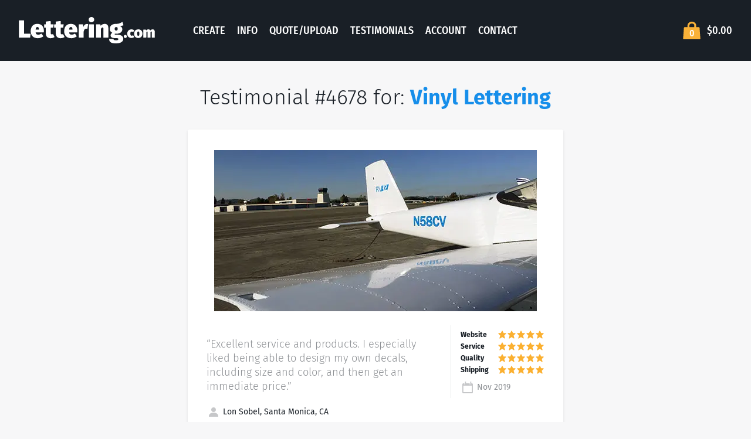

--- FILE ---
content_type: text/html; charset=UTF-8
request_url: https://lettering.com/testimonial-4678.htm
body_size: 13804
content:
<!DOCTYPE html>
<html lang="en">
<head>
	<meta charset="UTF-8">
	<meta name="viewport" content="width=device-width, initial-scale=1.0">
	<title>Vinyl Lettering Testimonial #4678 by Lon Sobel </title>
	
								<link rel="preload" nopush as="script" href="https://lettering.com/cdn-cgi/scripts/7d0fa10a/cloudflare-static/rocket-loader.min.js">
								<link rel="preload" nopush as="script" href="https://unpkg.com/default-passive-events@2.0.0/dist/index.umd.js">
								<link rel="apple-touch-icon" sizes="180x180" href="/assets/dist/img/favicons/apple-touch-icon.png">
	<link rel="icon" type="image/png" sizes="32x32" href="/assets/dist/img/favicons/favicon-32x32.png">
	<link rel="icon" type="image/png" sizes="16x16" href="/assets/dist/img/favicons/favicon-16x16.png">
	<link rel="manifest" href="/assets/dist/img/favicons/site.webmanifest">
	<link rel="mask-icon" href="/assets/dist/img/favicons/safari-pinned-tab.svg" color="#5bbad5">
	<link rel="shortcut icon" href="/assets/dist/img/favicons/favicon.ico">
	<link rel="preconnect" href="https://ajax.cloudflare.com">
	<link rel="preconnect" href="https://fonts.gstatic.com">
	<link rel="preconnect" href="https://embed.videodelivery.net">
	<link rel="preconnect" href="https://videodelivery.net">
	<link rel="preconnect" href="https://fonts.googleapis.com">
	<link rel="preconnect" href="https://cdn.jsdelivr.net">
	<link rel="preconnect" href="https://va.tawk.to">
	<link rel="preconnect" href="https://www.google-analytics.com">
	<link rel="preconnect" href="https://www.googleadservices.com">
	<link rel="preconnect" href="https://googleads.g.doubleclick.net">
	<link rel="preconnect" href="https://unpkg.com">
	<!-- <link rel="prefetch" href="/create/"> -->
		<link rel="canonical" href="https://lettering.com/testimonial-4678.htm" />	<meta name="application-name" content="Lettering.com"/>
	<meta name="msvalidate.01" content="DFEEF9F3302EC04C2EEDC2548976B0F5" />
	<meta name="p:domain_verify" content="d24989c5d7715e2cab5c4c4a4498a48a"/>
	<meta name="msapplication-TileColor" content="#da532c">
	<meta name="msapplication-config" content="/assets/dist/img/favicons/browserconfig.xml">
	<meta name="theme-color" content="#ffffff">
		<style>
	a,div,header,html,li,p,span,ul{margin:0;padding:0;border:0;font:inherit;vertical-align:baseline}.footer_sep{color:#e8e9e9}@font-face{font-family:'Fira Sans';font-display:fallback;font-style:italic;font-weight:300;src:local("Fira Sans Light Italic"),local("FiraSans-LightItalic"),url(https://fonts.gstatic.com/s/firasans/v8/va9f4kDNxMZdWfMOD5VvkrBiQyf4VFk.woff2) format("woff2");unicode-range:U+0000-00FF,U+0131,U+0152-0153,U+02BB-02BC,U+02C6,U+02DA,U+02DC,U+2000-206F,U+2074,U+20AC,U+2122,U+2191,U+2193,U+2212,U+2215,U+FEFF,U+FFFD}@font-face{font-family:'Fira Sans';font-display:fallback;font-style:italic;font-weight:400;src:local("Fira Sans Italic"),local("FiraSans-Italic"),url(https://fonts.gstatic.com/s/firasans/v8/va9C4kDNxMZdWfMOD5VvkrjJYTI.woff2) format("woff2");unicode-range:U+0000-00FF,U+0131,U+0152-0153,U+02BB-02BC,U+02C6,U+02DA,U+02DC,U+2000-206F,U+2074,U+20AC,U+2122,U+2191,U+2193,U+2212,U+2215,U+FEFF,U+FFFD}@font-face{font-family:'Fira Sans';font-display:fallback;font-style:italic;font-weight:700;src:local("Fira Sans Bold Italic"),local("FiraSans-BoldItalic"),url(https://fonts.gstatic.com/s/firasans/v8/va9f4kDNxMZdWfMOD5VvkrByRCf4VFk.woff2) format("woff2");unicode-range:U+0000-00FF,U+0131,U+0152-0153,U+02BB-02BC,U+02C6,U+02DA,U+02DC,U+2000-206F,U+2074,U+20AC,U+2122,U+2191,U+2193,U+2212,U+2215,U+FEFF,U+FFFD}@font-face{font-family:'Fira Sans';font-display:fallback;font-style:normal;font-weight:300;src:local("Fira Sans Light"),local("FiraSans-Light"),url(https://fonts.gstatic.com/s/firasans/v8/va9B4kDNxMZdWfMOD5VnPKreRhf6.woff2) format("woff2");unicode-range:U+0000-00FF,U+0131,U+0152-0153,U+02BB-02BC,U+02C6,U+02DA,U+02DC,U+2000-206F,U+2074,U+20AC,U+2122,U+2191,U+2193,U+2212,U+2215,U+FEFF,U+FFFD}@font-face{font-family:'Fira Sans';font-display:fallback;font-style:normal;font-weight:400;src:local("Fira Sans Regular"),local("FiraSans-Regular"),url(https://fonts.gstatic.com/s/firasans/v8/va9E4kDNxMZdWfMOD5Vvl4jL.woff2) format("woff2");unicode-range:U+0000-00FF,U+0131,U+0152-0153,U+02BB-02BC,U+02C6,U+02DA,U+02DC,U+2000-206F,U+2074,U+20AC,U+2122,U+2191,U+2193,U+2212,U+2215,U+FEFF,U+FFFD}@font-face{font-family:'Fira Sans';font-display:fallback;font-style:normal;font-weight:600;src:local("Fira Sans SemiBold"),local("FiraSans-SemiBold"),url(https://fonts.gstatic.com/s/firasans/v8/va9B4kDNxMZdWfMOD5VnSKzeRhf6.woff2) format("woff2");unicode-range:U+0000-00FF,U+0131,U+0152-0153,U+02BB-02BC,U+02C6,U+02DA,U+02DC,U+2000-206F,U+2074,U+20AC,U+2122,U+2191,U+2193,U+2212,U+2215,U+FEFF,U+FFFD}@font-face{font-family:'Fira Sans';font-display:fallback;font-style:normal;font-weight:700;src:local("Fira Sans Bold"),local("FiraSans-Bold"),url(https://fonts.gstatic.com/s/firasans/v8/va9B4kDNxMZdWfMOD5VnLK3eRhf6.woff2) format("woff2");unicode-range:U+0000-00FF,U+0131,U+0152-0153,U+02BB-02BC,U+02C6,U+02DA,U+02DC,U+2000-206F,U+2074,U+20AC,U+2122,U+2191,U+2193,U+2212,U+2215,U+FEFF,U+FFFD}@font-face{font-family:'Fira Sans Condensed';font-display:fallback;font-style:normal;font-weight:500;src:local("Fira Sans Condensed Medium"),local("FiraSansCondensed-Medium"),url(https://fonts.gstatic.com/s/firasanscondensed/v2/wEOsEADFm8hSaQTFG18FErVhsC9x-tarWQXOuMR0cg.woff2) format("woff2");unicode-range:U+0000-00FF,U+0131,U+0152-0153,U+02BB-02BC,U+02C6,U+02DA,U+02DC,U+2000-206F,U+2074,U+20AC,U+2122,U+2191,U+2193,U+2212,U+2215,U+FEFF,U+FFFD}a,body,div,h1,header,html,img,li,p,span,strong,ul{margin:0;padding:0;border:0;font:inherit;vertical-align:baseline}header{display:block}header,main{display:block}img{vertical-align:top;max-width:100%;height:auto}@media screen and (max-width:640px){.footer_sep{display:block}footer>div>p>span:nth-child(3){display:none}}a,div,footer,h2,header,html,li,p,span,ul{margin:0;padding:0;border:0;font:inherit;vertical-align:baseline}body,h1,img{padding:0;border:0;font:inherit}body,h1{vertical-align:baseline}img{margin:0}body{overflow-y:scroll;margin:0;font-size:16px;line-height:1.5;font-family:Fira Sans,sans-serif;color:#8c8f93}:focus{outline:0}.header_bag{flex-shrink:0;text-align:right}.header_bagCount{position:relative;display:inline-block;vertical-align:top;width:36px;padding-top:10px;margin-left:-36px;font-size:16px;line-height:26px;text-align:center}.header_bagTotal{display:none;vertical-align:top;margin-left:8px;font-size:18px}button{max-width:100%}.site{position:relative;display:flex;flex-direction:column;min-height:100vh;overflow-x:hidden;background-color:#f7f7f8}.wrap{position:relative;flex-grow:1}.text-h2{font-weight:300;font-size:28.8px;line-height:1.25}.text-h2{font-size:21.6px}button{font-family:sans-serif;font-size:100%;line-height:1.15;overflow:visible;-webkit-appearance:none;-moz-appearance:none;appearance:none;margin:0;padding:0}.footer{font-size:14px;line-height:32px;text-align:center}.font-bold{font-weight:700}.container{position:relative;width:calc(100% - 32px);max-width:1312px;margin-right:auto;margin-left:auto;padding-right:16px;padding-left:16px;box-sizing:content-box}.testimonial_content p{margin-top:20px;margin-bottom:20px;line-height:24px}.testimonial_content li{margin-top:4px}.testimonial_rating .stars{padding-top:2px;padding-bottom:2px}.testimonial_rating .stars::before{content:attr(data-label);display:block;flex-grow:1;font-weight:700;font-size:12px;color:#191f26}.testimonial .image-row img{margin:.2em}.testimonial_date{margin-top:8px;line-height:24px}@media (min-width:576px){.container{width:calc(100% - 64px);padding-right:32px;padding-left:32px}.testimonial_bottom{display:flex}.testimonial_rating{flex-shrink:0;align-self:flex-start;width:160px;padding:6px 0 6px 16px;margin-left:32px;border-left:1px solid #e8e9e9}.text-h2{font-size:28.8px}}@media (max-width:767px){.header:not(.-nav-open) .header_menu{opacity:0;visibility:hidden;-webkit-transform:scale(.9);transform:scale(.9)}.header_menu{position:absolute;top:76px;width:180px;padding:18px 12px;right:16px;background-color:#fff;box-shadow:0 2px 4px rgba(0,0,0,.1);color:#191f26;text-align:center;-webkit-transform-origin:center top;transform-origin:center top;z-index:100}.header_menu::before{content:'';position:absolute;right:82px;top:-16px;border:8px solid;border-color:transparent transparent #fff}.header_menu li+li{margin-top:12px}}@media (max-width:575px){.header_menu{width:148px}.header_menu::before{right:66px}.testimonial_rating{margin-top:16px;padding-top:16px;border-top:1px solid #e8e9e9}}@media (min-width:992px){.header{font-size:18px}.header .logo{width:232px}.header .header_bagTotal{display:inline-block}.header_bag{margin-left:auto}.text-h2{font-size:36px}}@media (min-width:1025px){.header_toggle{display:none}.header_menu{margin-left:5%}.header_menu li{display:inline-block}.header_menu li+li{margin-left:8px}.header .container{height:104px}}a,body,div,footer,h1,h2,header,html,img,li,p,span,strong,ul{margin:0;padding:0;border:0;font:inherit;vertical-align:baseline}footer,header{display:block}body{line-height:1}ul{list-style:none}html{line-height:1.15;-ms-text-size-adjust:100%;-webkit-text-size-adjust:100%}body{margin:0;font-size:16px;line-height:1.5;font-family:Fira Sans,sans-serif;color:#8c8f93}footer,header,main{display:block}h1{font-size:2em;margin:0}a{background-color:transparent;-webkit-text-decoration-skip:objects;color:#168eea;text-decoration:none}strong{font-weight:700}img{border-style:none}svg:not(:root){overflow:hidden}button{font-family:sans-serif;font-size:100%;line-height:1.15}button{overflow:visible}button{text-transform:none}html [type=button]{-webkit-appearance:button}[type=button]::-moz-focus-inner,button::-moz-focus-inner{border-style:none;padding:0}[type=button]:-moz-focusring,button:-moz-focusring{outline:ButtonText dotted 1px}::-webkit-file-upload-button{-webkit-appearance:button;font:inherit}*,:after,:before{box-sizing:border-box}img,svg{vertical-align:top;max-width:100%;height:auto}svg{fill:currentColor}button{-webkit-appearance:none;-moz-appearance:none;appearance:none;max-width:100%;margin:0;padding:0}footer.footer{color:#fff}.box{padding:24px;box-shadow:0 2px 4px rgba(25,31,38,.1);border-radius:3px;font-size:14px;background-color:#fff;color:#8c8f93;-webkit-column-break-inside:avoid;-moz-column-break-inside:avoid;break-inside:avoid;page-break-inside:avoid}.box>*+*{margin-top:1.5em}@media (min-width:768px){.box{padding:32px}}.btn-unstyled{border:0;background:0 0;font-weight:inherit;font-style:inherit;font-size:inherit;line-height:inherit;font-family:inherit;color:inherit}content{position:relative}.footer{background:#191f26;font-size:14px;line-height:32px;text-align:center}.footer .text-h5{color:#fff}.footer a,.footer a:visited{color:#c7c7c7}footer .footer-columns{display:grid;grid-template-columns:repeat(4,25% [col-start]);text-align:left}footer .footer-columns .footer-col{padding:0 .5em;margin:0 2em}@media screen and (max-width:1080px){footer .footer-columns{grid-template-columns:repeat(2,50% [col-start])}}@media screen and (max-width:640px){footer .footer-columns{grid-template-columns:repeat(1,100% [col-start])}footer .footer-columns .footer-col{padding:0;margin:1em}}.header{background-color:#191f26;font-weight:500;font-family:Fira Sans Condensed,sans-serif;text-transform:uppercase;color:#fff}.header .container{display:flex;align-items:center;height:60px}.header a{color:inherit}.header .logo{width:160px}.header_toggle{width:60px;padding:4px 8px;margin:4px 8px 0 auto}.header_menu a{display:block;padding-right:4px;padding-left:4px}.header_bag{flex-shrink:0;min-width:36px;text-align:right}.header_bagLink{display:inline-block;vertical-align:top;line-height:36px;font-size:0}.header_bagCount,.header_bagTotal{display:inline-block;vertical-align:top}.header_bagCount{position:relative;width:36px;padding-top:10px;line-height:26px;text-align:center;margin-left:-36px;font-size:16px}.header_bagTotal{margin-left:8px;font-size:18px}@media (max-width:575px){.header_menu{width:148px}.header_menu::before{right:66px}}@media (max-width:1024px){.header:not(.-nav-open) .header_menu{opacity:0;visibility:hidden;-webkit-transform:scale(.9);transform:scale(.9)}.header_menu{position:absolute;top:76px;width:180px;padding:18px 12px;right:16px;background-color:#fff;box-shadow:0 2px 4px rgba(0,0,0,.1);color:#191f26;text-align:center;-webkit-transform-origin:center top;transform-origin:center top;z-index:100}.header_menu::before{content:'';position:absolute;right:82px;top:-16px;border:8px solid;border-color:transparent transparent #fff}.header_menu li+li{margin-top:12px}.header_bagTotal{display:none}}@media (min-width:1025px){.header{font-size:18px}.header .container{height:104px}.header .logo{width:232px}.header_toggle{display:none}.header_menu{margin-left:5%}.header_menu li{display:inline-block}.header_menu li+li{margin-left:8px}.header_bag{margin-left:auto;min-width:90px}}.icon{position:relative;display:inline-block;vertical-align:top}.icon-16{width:16px;height:16px}.icon-24{width:24px;height:24px}@media screen\0{.ie-display-none{display:none!important}.ie-inline-block{display:inline-block!important}.ie-table{display:table!important}.ie-table-cell{display:table-cell!important}.ie-text-align-center{text-align:center!important}.ie-vertical-align-middle{vertical-align:middle!important}.ie-width-20-percent{width:20%!important}.ie-width-60-percent{width:60%!important}}.container{position:relative;width:calc(100% - (32px));max-width:1312px;margin-right:auto;margin-left:auto;padding-right:16px;padding-left:16px;box-sizing:content-box}@media (min-width:576px){.container{width:calc(100% - (64px));padding-right:32px;padding-left:32px}}.logo{display:block;height:0;padding-bottom:22.5%;background-position:center;background-size:contain;background-repeat:no-repeat;text-indent:-999em}.section{position:relative;padding-top:80px;padding-bottom:80px}.site{position:relative}.site{display:flex;flex-direction:column;min-height:100vh;overflow-x:hidden;background-color:#f7f7f8}.srt{clip:rect(1px,1px,1px,1px);height:1px;width:1px;overflow:hidden;position:absolute!important}@media \0screen\,screen\9{.srt{display:inline-block;position:relative!important}}.testimonial{max-width:640px;margin-right:auto;margin-left:auto}.stars{display:flex;line-height:16px}.wrap{position:relative;overflow:hidden;flex-grow:1}.color-primary{color:#fbb030!important}.color-midnight{color:#191f26!important}.color-gray-light{color:#c6c7c9!important}.display-flex{display:flex!important}.flex-column{flex-direction:column!important}.font-bold{font-weight:700!important}.pad-t-40{padding-top:40px!important}.push-t-10{margin-top:10px!important}.push-t-16{margin-top:16px!important}.push-t-24{margin-top:24px!important}.push-t-32{margin-top:32px!important}.push-t-40{margin-top:40px!important}.push-r-auto{margin-right:auto!important}.text-center{text-align:center!important}.text-h2{font-weight:300;font-size:21.6px;line-height:1.25}@media (min-width:576px){.text-h2{font-size:28.8px}}@media (min-width:992px){.display-lg-block{display:block!important}.text-h2{font-size:36px}}.text-h5{font-weight:500;font-size:16px;line-height:1.25;font-family:Fira Sans Condensed,sans-serif;text-transform:uppercase;letter-spacing:.1em}		</style>
	
									<meta name="description" content="Lon S. was pleased with our custom aircraft lettering. The ability to personalize the design and get an immediate quote was appreciated. ">
									<meta property="og:type" content="website" />
									<meta property="og:title" content="Vinyl Lettering Testimonial by Lon Sobel for Lettering.com" />
									<meta property="og:url" content="https://lettering.com/testimonial-4678.htm" />
									<meta property="og:description" content="“Excellent service and products. I especially liked being able to design my own decals, including size and color, and then get an immediate price.”" />
									<meta property="fb:app_id" content="504166713057966" />
									<meta property="og:image" content="https://lettering.com/tpics/90438.jpg" />
									<meta property="og:image:secure_url" content="https://lettering.com/tpics/90438.jpg" />
									<meta property="og:image:type" content="image/jpeg" />
									<meta property="og:image:width" content="550" />
									<meta property="og:image:height" content="275" />
									<meta property="og:image:alt" content="Custom Vinyl Airplane Lettering" />
									<script class="tpl" id="header-bag" type="text/x-template"><div class="header_bag">
	<a href="/checkout/" class="header_bagLink">
		<diyl-icon icon="bag" size="36" baseline="24" classes="header_bagIcon"></diyl-icon>
		<span class="header_bagCount">{{Quantity}}</span>
		<diyl-srt>items for</diyl-srt>
		<span class="header_bagTotal">{{Price | formatPrice}}</span>
	</a>
</div>
</script>

	<!-- Global site tag (gtag.js) - Google Ads: 1058945999 -->
	<script async src="https://www.googletagmanager.com/gtag/js?id=AW-1058945999" type="2cfa933674b058e48c7484b0-text/javascript"></script>
	<script type="2cfa933674b058e48c7484b0-text/javascript">
		window.dataLayer = window.dataLayer || [];
		function gtag(){dataLayer.push(arguments);}
		gtag('js', new Date());

		// Globals!
		gtag('set', {
			'currency': 'USD'
		});

				// Will automatically send a pageview event!
		gtag('config', 'UA-39799192-1');
		gtag('config', 'AW-1058945999');
		gtag('config', 'G-X424LNJWNQ');
		// Otherwise, use
		//   gtag('event', 'page_view', { 'send_to': 'GA_TRACKING_ID' });
			</script>
	<!-- // Global site tag (gtag.js) -->

	</head>
<body class="site">
		<div class="wrap">
				<header class="header">
			<div class="container ie-table">
				<div class="header_branding ie-table-cell ie-width-20-percent ie-vertical-align-middle">
					<a href="/vinyl-lettering/" class="logo" style="
						background-image: url('[data-uri]')
						">Lettering.com</a>
				</div>
				<button type="button" class="header_toggle btn-unstyled ie-display-none"><span>Menu</span></button>
				<ul class="header_menu push-r-auto ie-table-cell ie-text-align-center ie-width-60-percent ie-vertical-align-middle">
																						<li class="ie-inline-block "><a href="/create/">Create</a></li>
																	<li class="ie-inline-block "><a href="/info.htm">Info</a></li>
																	<li class="ie-inline-block "><a href="/quote.htm">Quote/Upload</a></li>
																	<li class="ie-inline-block "><a href="/testimonials.htm">Testimonials</a></li>
																	<li class="ie-inline-block "><a href="https://accounts.lettering.com/">Account</a></li>
																	<li class="ie-inline-block "><a href="/contact.htm">Contact</a></li>
									</ul>
				<div data-nosnippet class="ie-width-20-percent ie-table-cell ie-vertical-align-middle">
											<div class="header_bag" style="position:relative;top:9px;">
							<a href="/checkout/" class="header_bagLink">
								<span style="
									height: 36px;
									background: no-repeat center/84% url(&quot;[data-uri]&quot;);
									width: 36px;
									display: inline-block;
								">
								</span>
								<span class="header_bagCount">0</span>
								<span class="srt">items for</span>
								<span class="header_bagTotal">$0.00</span>
							</a>
						</div>
									</div>
			</div>
		</header>
		<main>
			<content>
				<div class="section pad-t-40">
	<div class="container">
		<h1 class="text-h2 text-center color-midnight">Testimonial #4678 for: <strong><a href="/vinyl-lettering/">Vinyl Lettering</a></strong>
		</h1>
		<div class="ttestimonial-list tmasonry push-t-32 flex-column display-flex display-lg-block">
			<div class="testimonial box" style="order: 1;">
	<div class="text-center">
		<div class="image-row"><picture><source media="(min-width:441px)" srcset="https://lettering.com/cdn-cgi/image/quality=75,format=auto,onerror=redirect/tpics/90438.jpg"><source media="(min-width:361px)" srcset="https://lettering.com/cdn-cgi/image/width=382,quality=15,format=auto,onerror=redirect/tpics/90438.jpg"><source media="(max-width:360px)" srcset="https://lettering.com/cdn-cgi/image/width=280,quality=10,format=auto,onerror=redirect/tpics/90438.jpg"><img src="https://lettering.com/cdn-cgi/image/quality=75,format=auto,onerror=redirect/tpics/90438.jpg" width="550" height="275" alt="Custom Vinyl Airplane Lettering" title="Custom Vinyl Airplane Lettering" /></picture></div>	</div>

	<div class="testimonial_bottom">
		<div class="testimonial_content">
			<p class="comments" style="font-size: 1.3em;font-weight: 300;">“Excellent service and products. I especially liked being able to design my own decals, including size and color, and then get an immediate price.”</p>
			<p class="color-midnight"><a class="color-midnight" href="/testimonial-4678.htm"><svg class='icon icon-24 color-gray-light' viewBox='0 0 24 24'><use xlink:href='#icon-24-user'></use></svg> Lon Sobel, Santa Monica, CA</a></p>
			<ul>
				<li><span class="color-midnight">Vinyl Lettering Use</span>: Tail numbers and logos on my airplane.</li>
							</ul>
		</div>

		<div class="testimonial_rating">
							<div class="stars" data-label="Website">
						<svg class='icon icon-16 color-primary' viewBox='0 0 24 24'><use xlink:href='#icon-24-star'></use></svg><svg class='icon icon-16 color-primary' viewBox='0 0 24 24'><use xlink:href='#icon-24-star'></use></svg><svg class='icon icon-16 color-primary' viewBox='0 0 24 24'><use xlink:href='#icon-24-star'></use></svg><svg class='icon icon-16 color-primary' viewBox='0 0 24 24'><use xlink:href='#icon-24-star'></use></svg><svg class='icon icon-16 color-primary' viewBox='0 0 24 24'><use xlink:href='#icon-24-star'></use></svg>					</div>
							<div class="stars" data-label="Service">
						<svg class='icon icon-16 color-primary' viewBox='0 0 24 24'><use xlink:href='#icon-24-star'></use></svg><svg class='icon icon-16 color-primary' viewBox='0 0 24 24'><use xlink:href='#icon-24-star'></use></svg><svg class='icon icon-16 color-primary' viewBox='0 0 24 24'><use xlink:href='#icon-24-star'></use></svg><svg class='icon icon-16 color-primary' viewBox='0 0 24 24'><use xlink:href='#icon-24-star'></use></svg><svg class='icon icon-16 color-primary' viewBox='0 0 24 24'><use xlink:href='#icon-24-star'></use></svg>					</div>
							<div class="stars" data-label="Quality">
						<svg class='icon icon-16 color-primary' viewBox='0 0 24 24'><use xlink:href='#icon-24-star'></use></svg><svg class='icon icon-16 color-primary' viewBox='0 0 24 24'><use xlink:href='#icon-24-star'></use></svg><svg class='icon icon-16 color-primary' viewBox='0 0 24 24'><use xlink:href='#icon-24-star'></use></svg><svg class='icon icon-16 color-primary' viewBox='0 0 24 24'><use xlink:href='#icon-24-star'></use></svg><svg class='icon icon-16 color-primary' viewBox='0 0 24 24'><use xlink:href='#icon-24-star'></use></svg>					</div>
							<div class="stars" data-label="Shipping">
						<svg class='icon icon-16 color-primary' viewBox='0 0 24 24'><use xlink:href='#icon-24-star'></use></svg><svg class='icon icon-16 color-primary' viewBox='0 0 24 24'><use xlink:href='#icon-24-star'></use></svg><svg class='icon icon-16 color-primary' viewBox='0 0 24 24'><use xlink:href='#icon-24-star'></use></svg><svg class='icon icon-16 color-primary' viewBox='0 0 24 24'><use xlink:href='#icon-24-star'></use></svg><svg class='icon icon-16 color-primary' viewBox='0 0 24 24'><use xlink:href='#icon-24-star'></use></svg>					</div>
			
			<p class="testimonial_date"><svg class='icon icon-24 color-gray-light' viewBox='0 0 24 24'><use xlink:href='#icon-24-calendar'></use></svg> Nov 2019</p>
		</div>
	</div>
</div>
		</div>
		<div class="addthis_inline_share_toolbox push-t-24 text-center"></div>
	</div>
</div>
			</content>
		</main>
	</div>
	<footer class="footer">
		<div class="container">
			<div class="footer-columns  push-t-40 ie-tabel">
				<div class="footer-col ie-table-cell">
					<h2 class="text-h5">
						<span class="font-bold">Order Vinyl Lettering</span>
					</h2>

					<div class="push-t-10">
                        <a href="/create/" class=""><span>Design Online</span></a><br>
                        <a href="/design/" class="display-none display-lg-inline"><span>Advanced Designer</span></a><br class="display-none display-lg-inline">
                        <a href="/ready-artwork.htm" class=""><span>Upload PDF File / Instant Quote</span></a><br>
						<a href="/vinyl-lettering-quote.htm" class=""><span>Request Quote</span></a><br>
						<a href="/high-volume.htm" class=""><span>Production Facility / Capabilities</span></a><br>
					</div>
				</div>
				<div class="footer-col ie-table-cell">
					<h2 class="text-h5 ">
						<span class="font-bold">Installation</span>
					</h2>

                    <div class=" push-t-10">
                        <a href="/info.htm">General Installation Instructions</a>
                        <br>
                        <a href="/installation-instructions-cut-apart.htm">Cut Apart Technique</a>
                        <br>
                        <a href="/installation-instructions-hinge.htm">Hinge in the Middle</a>
                        <br>
                        <a href="/installation-instructions-wet.htm">Wet Install Method</a>
                    </div>

				</div>
				<div class="footer-col ie-table-cell">
					<h2 class="text-h5 ">
						<span class="font-bold">Resources</span>
					</h2>

					<div class=" push-t-10">
						<a href="/install-guarantee.htm">100% Install Guarantee</a> / <a href="/vinyl-warranty.htm">Warranty</a>
						<br>
						<a href="/testimonials.htm">Testimonials</a>
						<br>
						<a href="/wholesale.htm">Wholesale Program</a>
						<br>
						<a href="/about-us.htm" class=""><span>About Us</span></a>
						<br>
						<a href="/faq.htm">Frequently Asked Questions</a>
					</div>
				</div>
				<div class="footer-col ie-table-cell">
					<h2 class="text-h5 ">
						<span class="font-bold">Contact</span>
					</h2>

					<div class=" push-t-10">
						<a href="/contact.htm">Contact Us</a>
						<br>
						<a href="tel:8005503883">Call 800-550-3883</a>
						<br>
					</div>

					<h2 class="push-t-16 text-h5 ">
						<span class="font-bold">Account</span>
					</h2>

					<div class=" push-t-10">
						<a href="https://accounts.lettering.com/login">Account Login</a>
						<br>
					</div>

				</div>

			</div>

			<p>
				Copyright &copy; 2026 Lettering.com Inc.
				<span class="footer_sep"></span>
				<a href="/privacy-policy.htm">Privacy Policy</a>
				<span class="footer_sep"></span>
				<a href="/terms-of-service.htm">Terms</a>
										<span class="visitor">
					Visitor ID:
					<span class="visitorid">
						5httmn-zg7jt0					</span>
				</span>
						</p>


		</div>
	</footer>
<noscript id="deferred-styles">
<link rel="stylesheet" type="text/css" href="/assets/dist/css/optimized.css?_=1767853930">
</noscript>
<script type="2cfa933674b058e48c7484b0-text/javascript">
	var loadDeferredStyles = function() {
		var addStylesNode = document.getElementById("deferred-styles");
		var replacement = document.createElement("div");
		replacement.innerHTML = addStylesNode.textContent;
		document.body.appendChild(replacement)
		addStylesNode.parentElement.removeChild(addStylesNode);

		for (var i = 0; i < replacement.children.length; i++) {
			var child = replacement.children[i];
		}
	};
	var raf = window.requestAnimationFrame || window.mozRequestAnimationFrame ||
	window.webkitRequestAnimationFrame || window.msRequestAnimationFrame;
	if (raf) raf(function() { window.setTimeout(loadDeferredStyles, 0); });
	else window.addEventListener('load', loadDeferredStyles);
</script>


	<!--Start of Tawk.to Script-->

	<script type="2cfa933674b058e48c7484b0-text/javascript" defer>
		var Tawk_API=Tawk_API||{}, Tawk_LoadStart=new Date();
		window.Tawk_API.onLoad = function(){
			window.Tawk_API.setAttributes({
				'visitorId'    : '5httmn-zg7jt0',
			}, function(error){});
		};

		(function(){
			var s1=document.createElement("script"),s0=document.getElementsByTagName("script")[0];
			s1.defer=true;
			if(window.location.href.includes('lettering.com')) {
				s1.src='https://embed.tawk.to/5c084962fd65052a5c93f42c/default'; // live widget
			} else {
				s1.src = 'https://embed.tawk.to/62a7b457b0d10b6f3e772bf1/1g5fhgtlr'; // dev widget
			}

			s1.charset='UTF-8';
			s1.setAttribute('crossorigin','*');
			s0.parentNode.insertBefore(s1,s0);
		})();

		let chatId = sessionStorage.getItem("chatId");

		window.Tawk_API.onOfflineSubmit = function(data){
			window.Tawk_API.setAttributes({
				'visitorId'    : '5httmn-zg7jt0',
			}, function(error){});

			let message = "";
			try {
				message = data.questions.filter(el => el.label === "Message")[0].answer
			} catch (e) {
			}

			let phone = "";
			try {
				phone = data.questions.filter(el => el.label === "Phone")[0].answer
			} catch (e) {
			}

			postChatEvent({
				"event": "chat:offline_submit",
				"chatId": "offline",
				"time": new Date().toUTCString(),
				"message" : {
					"text": message,
					"type" : "msg",
					"sender" : {
						"type" : "visitor"
					}
				},
				"visitor" : {
					"name" : data.name,
					"email": data.email,
					"phone": phone
				}
			})
		};

		window.Tawk_API.onVisitorNameChanged = function (visitorName) {
			postChatEvent({
				"event": "chat:visitor_name_changed",
				"chatId": chatId,
				"time": new Date().toUTCString(),
				"visitor" : {
					"name" : visitorName,
				}
			})
		};

		window.Tawk_API.onAgentJoinChat = function (data) {
			postChatEvent({
				"event": "chat:agent_join",
				"chatId": chatId,
				"time": new Date().toUTCString(),
				"agent" : data
			})
		};

		window.Tawk_API.onAgentLeaveChat = function (data) {
			postChatEvent({
				"event": "chat:agent_leave",
				"chatId": chatId,
				"time": new Date().toUTCString(),
				"agent" : data
			})
		};


		window.Tawk_API.onChatSatisfaction = function (data) {
			postChatEvent({
				"event": "chat:satisfaction",
				"chatId": chatId,
				"time": new Date().toUTCString(),
				"satisfaction" : data
			})
		};

		window.Tawk_API.onFileUpload = function (data) {
			postChatEvent({
				"event": "chat:file_upload",
				"chatId": chatId,
				"time": new Date().toUTCString(),
				"link" : data.split('/').pop()
			})
		};

		window.Tawk_API.onChatStarted = function (data) {
			chatId = data.chatId;
			sessionStorage.setItem("chatId", chatId);

			window.Tawk_API.setAttributes({
				'visitorId'    : '5httmn-zg7jt0',
			}, function(error){});
		};

		window.Tawk_API.onChatMessageVisitor = function (message) {
			if (chatId === null) {
				// When a new chat is started, Tawk fires the onChatMessageVisitor event before onChatStarted event
				setTimeout(() => {
					handleChatMessageEvent(message, "visitor");
				}, 1000)
			} else {
				handleChatMessageEvent(message, "visitor");
			}
		};

		window.Tawk_API.onChatMessageAgent = function (message) {
			handleChatMessageEvent(message, "agent");
		};


		function handleChatMessageEvent(message, sender) {
			postChatEvent({
				"event": "chat:message",
				"chatId": chatId,
				"time": new Date().toUTCString(),
				"message" : {
					"text" : message,
					"type" : "msg",
					"sender" : {
						"type" : sender
					}
				}
			})
		}

		function postChatEvent(eventData) {
			if(eventData.chatId !== null) {
				$.ajax('/tawk-chat-handler.htm', {
					data: JSON.stringify(eventData),
					contentType: 'application/json',
					type: 'POST'
				})
			}
		}
	</script>
    <!--End of Tawk.to Script-->

	<script type="2cfa933674b058e48c7484b0-text/javascript">
		let clickTime = 0;
		let navigation = false;

		// Event listener to detect document clicks and store the time
		document.addEventListener('click', function () {
			clickTime = Date.now();
		});
		window.onbeforeunload = function () {
			// Calculate the time elapsed since the last click
			const currentTime = Date.now();
			const timeElapsed = currentTime - clickTime;

			// Check if the time elapsed is less than 3 seconds
			if (timeElapsed < 300) {
				navigation = true;
			}
		}
		document.onvisibilitychange = function () {
			if(!navigation) {
				var beacon = navigator.sendBeacon("/api/sessiondata/", document.visibilityState);
			}

		};
	</script>

				<script defer src="https://code.jquery.com/jquery-2.2.4.min.js" integrity="sha256-BbhdlvQf/xTY9gja0Dq3HiwQF8LaCRTXxZKRutelT44=" crossorigin="anonymous" type="2cfa933674b058e48c7484b0-text/javascript"></script>
				<script defer src="[data-uri]" type="2cfa933674b058e48c7484b0-text/javascript"></script>
				<script defer src="[data-uri]" type="2cfa933674b058e48c7484b0-text/javascript"></script>
			

<script defer type="2cfa933674b058e48c7484b0-text/javascript" src="https://unpkg.com/default-passive-events@2.0.0/dist/index.umd.js"></script>

<script type="2cfa933674b058e48c7484b0-text/javascript">
	document.addEventListener('DOMContentLoaded', function() {
		document.querySelectorAll('a').forEach(function(anchor) {
			if (!anchor.hasAttribute('tabindex')) {
				anchor.setAttribute('tabindex', '0');
			}
		});

		document.querySelectorAll('button').forEach(function(button) {
			if (!button.hasAttribute('tabindex')) {
				button.setAttribute('tabindex', '0');
			}
		});
	});
</script>
<script src="/cdn-cgi/scripts/7d0fa10a/cloudflare-static/rocket-loader.min.js" data-cf-settings="2cfa933674b058e48c7484b0-|49" defer></script></body>
</html>



--- FILE ---
content_type: text/css
request_url: https://lettering.com/assets/dist/css/optimized.css?_=1767853930
body_size: 17548
content:
@charset "UTF-8";a,abbr,acronym,address,applet,article,aside,audio,b,big,blockquote,body,canvas,caption,center,cite,code,dd,del,details,dfn,div,dl,dt,em,embed,fieldset,figcaption,figure,footer,form,h1,h2,h3,h4,h5,h6,header,hgroup,html,i,iframe,img,ins,kbd,label,legend,li,mark,menu,nav,object,ol,output,p,pre,q,ruby,s,samp,section,small,span,strike,strong,sub,summary,sup,table,tbody,td,tfoot,th,thead,time,tr,tt,u,ul,var,video{margin:0;padding:0;border:0;font:inherit;vertical-align:baseline}article,aside,details,figcaption,figure,footer,header,hgroup,menu,nav,section{display:block}body{line-height:1}ol,ul{list-style:none}blockquote,q{quotes:none}blockquote:after,blockquote:before,q:after,q:before{content:none}table{border-collapse:collapse;border-spacing:0}
/*! normalize.css v7.0.0 | MIT License | github.com/necolas/normalize.css */
@-webkit-keyframes rotateplane{0%{-webkit-transform:rotate(0deg);transform:rotate(0deg)}to{-webkit-transform:rotate(360deg);transform:rotate(360deg)}}@keyframes rotateplane{0%{-webkit-transform:rotate(0deg);transform:rotate(0deg)}to{-webkit-transform:rotate(360deg);transform:rotate(360deg)}}@-webkit-keyframes swal2-toast-show{0%{-webkit-transform:translateY(-.625em) rotateZ(2deg);transform:translateY(-.625em) rotateZ(2deg)}33%{-webkit-transform:translateY(0) rotateZ(-2deg);transform:translateY(0) rotateZ(-2deg)}66%{-webkit-transform:translateY(.3125em) rotateZ(2deg);transform:translateY(.3125em) rotateZ(2deg)}to{-webkit-transform:translateY(0) rotateZ(0deg);transform:translateY(0) rotateZ(0deg)}}@keyframes swal2-toast-show{0%{-webkit-transform:translateY(-.625em) rotateZ(2deg);transform:translateY(-.625em) rotateZ(2deg)}33%{-webkit-transform:translateY(0) rotateZ(-2deg);transform:translateY(0) rotateZ(-2deg)}66%{-webkit-transform:translateY(.3125em) rotateZ(2deg);transform:translateY(.3125em) rotateZ(2deg)}to{-webkit-transform:translateY(0) rotateZ(0deg);transform:translateY(0) rotateZ(0deg)}}@-webkit-keyframes swal2-toast-hide{to{-webkit-transform:rotateZ(1deg);transform:rotateZ(1deg);opacity:0}}@keyframes swal2-toast-hide{to{-webkit-transform:rotateZ(1deg);transform:rotateZ(1deg);opacity:0}}@-webkit-keyframes swal2-toast-animate-success-line-tip{0%{top:.5625em;left:.0625em;width:0}54%{top:.125em;left:.125em;width:0}70%{top:.625em;left:-.25em;width:1.625em}84%{top:1.0625em;left:.75em;width:.5em}to{top:1.125em;left:.1875em;width:.75em}}@keyframes swal2-toast-animate-success-line-tip{0%{top:.5625em;left:.0625em;width:0}54%{top:.125em;left:.125em;width:0}70%{top:.625em;left:-.25em;width:1.625em}84%{top:1.0625em;left:.75em;width:.5em}to{top:1.125em;left:.1875em;width:.75em}}@-webkit-keyframes swal2-toast-animate-success-line-long{0%{top:1.625em;right:1.375em;width:0}65%{top:1.25em;right:.9375em;width:0}84%{top:.9375em;right:0;width:1.125em}to{top:.9375em;right:.1875em;width:1.375em}}@keyframes swal2-toast-animate-success-line-long{0%{top:1.625em;right:1.375em;width:0}65%{top:1.25em;right:.9375em;width:0}84%{top:.9375em;right:0;width:1.125em}to{top:.9375em;right:.1875em;width:1.375em}}@-webkit-keyframes swal2-show{0%{-webkit-transform:scale(.7);transform:scale(.7)}45%{-webkit-transform:scale(1.05);transform:scale(1.05)}80%{-webkit-transform:scale(.95);transform:scale(.95)}to{-webkit-transform:scale(1);transform:scale(1)}}@keyframes swal2-show{0%{-webkit-transform:scale(.7);transform:scale(.7)}45%{-webkit-transform:scale(1.05);transform:scale(1.05)}80%{-webkit-transform:scale(.95);transform:scale(.95)}to{-webkit-transform:scale(1);transform:scale(1)}}@-webkit-keyframes swal2-hide{0%{-webkit-transform:scale(1);transform:scale(1);opacity:1}to{-webkit-transform:scale(.5);transform:scale(.5);opacity:0}}@keyframes swal2-hide{0%{-webkit-transform:scale(1);transform:scale(1);opacity:1}to{-webkit-transform:scale(.5);transform:scale(.5);opacity:0}}@-webkit-keyframes swal2-animate-success-line-tip{0%{top:1.1875em;left:.0625em;width:0}54%{top:1.0625em;left:.125em;width:0}70%{top:2.1875em;left:-.375em;width:3.125em}84%{top:3em;left:1.3125em;width:1.0625em}to{top:2.8125em;left:.8125em;width:1.5625em}}@keyframes swal2-animate-success-line-tip{0%{top:1.1875em;left:.0625em;width:0}54%{top:1.0625em;left:.125em;width:0}70%{top:2.1875em;left:-.375em;width:3.125em}84%{top:3em;left:1.3125em;width:1.0625em}to{top:2.8125em;left:.8125em;width:1.5625em}}@-webkit-keyframes swal2-animate-success-line-long{0%,65%{top:3.375em;right:2.875em;width:0}84%{top:2.1875em;right:0;width:3.4375em}to{top:2.375em;right:.5em;width:2.9375em}}@keyframes swal2-animate-success-line-long{0%,65%{top:3.375em;right:2.875em;width:0}84%{top:2.1875em;right:0;width:3.4375em}to{top:2.375em;right:.5em;width:2.9375em}}@-webkit-keyframes swal2-rotate-success-circular-line{0%,5%{-webkit-transform:rotate(-45deg);transform:rotate(-45deg)}12%,to{-webkit-transform:rotate(-405deg);transform:rotate(-405deg)}}@keyframes swal2-rotate-success-circular-line{0%,5%{-webkit-transform:rotate(-45deg);transform:rotate(-45deg)}12%,to{-webkit-transform:rotate(-405deg);transform:rotate(-405deg)}}@-webkit-keyframes swal2-animate-error-x-mark{0%,50%{margin-top:1.625em;-webkit-transform:scale(.4);transform:scale(.4);opacity:0}80%{margin-top:-.375em;-webkit-transform:scale(1.15);transform:scale(1.15)}to{margin-top:0;-webkit-transform:scale(1);transform:scale(1);opacity:1}}@keyframes swal2-animate-error-x-mark{0%,50%{margin-top:1.625em;-webkit-transform:scale(.4);transform:scale(.4);opacity:0}80%{margin-top:-.375em;-webkit-transform:scale(1.15);transform:scale(1.15)}to{margin-top:0;-webkit-transform:scale(1);transform:scale(1);opacity:1}}@-webkit-keyframes swal2-animate-error-icon{0%{-webkit-transform:rotateX(100deg);transform:rotateX(100deg);opacity:0}to{-webkit-transform:rotateX(0deg);transform:rotateX(0deg);opacity:1}}@keyframes swal2-animate-error-icon{0%{-webkit-transform:rotateX(100deg);transform:rotateX(100deg);opacity:0}to{-webkit-transform:rotateX(0deg);transform:rotateX(0deg);opacity:1}}@-webkit-keyframes swal2-rotate-loading{0%{-webkit-transform:rotate(0deg);transform:rotate(0deg)}to{-webkit-transform:rotate(360deg);transform:rotate(360deg)}}@keyframes swal2-rotate-loading{0%{-webkit-transform:rotate(0deg);transform:rotate(0deg)}to{-webkit-transform:rotate(360deg);transform:rotate(360deg)}}html{line-height:1.15;-ms-text-size-adjust:100%;-webkit-text-size-adjust:100%}body{margin:0;font-size:16px;line-height:1.5;font-family:Fira Sans,sans-serif;color:#8c8f93}article,aside,details,figcaption,figure,footer,header,main,menu,nav,section{display:block}h1{font-size:2em;margin:0}figure{margin:1em 40px}hr{box-sizing:content-box;height:0;overflow:visible;width:100%;border:0;border-top:solid 1px #e8e9e9}code,kbd,pre,samp{font-family:monospace,monospace;font-size:1em}a{background-color:transparent;-webkit-text-decoration-skip:objects;color:#168eea;text-decoration:none;transition:.15s}abbr[title]{border-bottom:none;-webkit-text-decoration:underline dotted;text-decoration:underline dotted}b,strong{font-weight:700}dfn,em,i{font-style:italic}mark{background-color:#ff0;color:#000}small{font-size:80%}sub,sup{font-size:75%;line-height:0;position:relative;vertical-align:baseline}sub{bottom:-.25em}sup{top:-.5em}audio,canvas,video{display:inline-block}audio:not([controls]){display:none;height:0}img{border-style:none}body.swal2-shown:not(.swal2-no-backdrop):not(.swal2-toast-shown),svg:not(:root){overflow:hidden}button,input,optgroup,select,textarea{font-family:sans-serif;font-size:100%;line-height:1.15}optgroup{margin:0}button,input{overflow:visible}button,select{text-transform:none}[type=reset],[type=submit],html [type=button]{-webkit-appearance:button}[type=button]::-moz-focus-inner,[type=reset]::-moz-focus-inner,[type=submit]::-moz-focus-inner,button::-moz-focus-inner{border-style:none;padding:0}[type=button]:-moz-focusring,[type=reset]:-moz-focusring,[type=submit]:-moz-focusring,button:-moz-focusring{outline:1px dotted ButtonText}fieldset{padding:.35em .75em .625em}legend{color:inherit;display:table;max-width:100%;white-space:normal}progress{display:inline-block;vertical-align:baseline}textarea{overflow:auto}[type=checkbox],[type=radio],legend{box-sizing:border-box;padding:0}[type=number]::-webkit-inner-spin-button,[type=number]::-webkit-outer-spin-button{height:auto}[type=search]{-webkit-appearance:textfield;outline-offset:-2px}[type=search]::-webkit-search-cancel-button,[type=search]::-webkit-search-decoration{-webkit-appearance:none}::-webkit-file-upload-button{-webkit-appearance:button;font:inherit}summary{display:list-item}.colors input,.colors label span,.create_effects input,.create_selectedFonts input,[hidden],template{display:none}*,:after,:before{box-sizing:border-box}audio,img,svg,video{vertical-align:top;max-width:100%;height:auto}svg{fill:currentColor}button,iframe,input,select,textarea{-webkit-appearance:none;-moz-appearance:none;appearance:none;max-width:100%;margin:0;padding:0}a:hover{color:#0f63a3}.semi-bold{font-weight:600}.hr-dashed{border-top:dashed 1px #c6c7c9}ul.list-style-disc{list-style:disc!important}footer.footer{color:#fff}.large-text{font-size:1.3em}.list-style-disc-inside{list-style-type:disc;list-style-position:inside!important}.accordion{border-bottom:solid 1px #e8e9e9}.accordion_item{border-top:solid 1px #e8e9e9}.accordion_item:not(.-open) .accordion_content{height:0;opacity:0}.accordion_item.-open .accordion_title,.braintree-hosted-fields label{color:#191f26}.accordion_item.-open .accordion_title .icon{-webkit-transform:scaleY(-1);transform:scaleY(-1)}.accordion_item.-open .accordion_content{padding-bottom:12px}.accordion_title{position:relative;padding:12px 32px 12px 0;font-size:16px;color:#168eea;cursor:pointer}.accordion_title .icon{position:absolute;top:12px;right:0;color:#191f26;transition:.15s}.accordion_content{overflow:hidden;transition:.15s}.alert{display:flex;align-items:flex-start;padding:12px;color:#fff;border-radius:3px;box-shadow:0 2px 4px rgba(25,31,38,.1)}.alert p{margin:0 12px}.alert.alert-info{background:#efefef;color:#000}.alert_dismiss,.alert_icon{flex-shrink:0}@media screen\0 {.alert{display:table;width:100%}.alert>*{display:table-cell}.alert p{width:80%}}.blocks{margin-top:-2em}.blocks>*{margin-top:2em}.blocks>.blocks{margin-top:0}.box{padding:24px;box-shadow:0 2px 4px rgba(25,31,38,.1);border-radius:3px;font-size:14px;background-color:#fff;color:#8c8f93;-webkit-column-break-inside:avoid;-moz-column-break-inside:avoid;break-inside:avoid;page-break-inside:avoid}.box>*+*{margin-top:1.5em}.box_title{font-weight:400;font-size:24px;line-height:1.25;text-align:center;color:#191f26}@media (max-width:991px){.box_title{font-size:19.2px}}@media (min-width:768px){.box{padding:32px}}.btn,.btn>span{position:relative}.btn{display:inline-block;vertical-align:top;padding:8px 20px;border:0;border-radius:3px;background-color:#191f26;font-weight:600;font-size:16px;line-height:24px;font-family:Fira Sans,sans-serif;color:#fff!important;text-align:center;cursor:pointer;-webkit-user-select:none;-moz-user-select:none;-ms-user-select:none;user-select:none}.btn>span{top:.05em}.btn:hover{background-color:#374554}.btn.-disabled,.btn:disabled{pointer-events:none;cursor:help;background-color:#c6c7c9}.btn .icon-16{margin-top:4px;margin-bottom:4px}.btn .icon-20{margin-top:2px;margin-bottom:2px}.btn .icon-36{margin-top:-6px;margin-bottom:-6px}.btn .icon:first-child{left:-4px}.btn .icon:last-child{left:4px}.btn input[type=file]{position:absolute;top:0;right:0;bottom:0;left:0;opacity:0;cursor:pointer;-ms-filter:"alpha(opacity=0)"}.btn-sm{padding:6px 18px;font-size:14px}.btn-lg{padding:12px 24px;font-size:18px}.btn-lg .icon:first-child{left:-8px}.btn-lg .icon:last-child{left:8px}.btn-primary{background-color:#fbb030}.btn-primary:hover{background-color:#fbba49}.btn-secondary{background-color:#168eea}.btn-secondary:hover{background-color:#2d99ec}.btn-white{background-color:#fff;color:#168eea!important}.btn-white:hover{background-color:#fbfbfc}.btn-outline{padding:7px 19px;border:solid 1px;background-color:transparent!important;color:#191f26!important}.btn-outline.btn-sm{padding:5px 17px}.btn-outline.btn-lg{padding:11px 23px}.btn-outline.btn-primary{color:#fbb030!important}.btn-outline.btn-primary:hover{color:#f39b05!important}.btn-outline.btn-secondary{color:#168eea!important}.btn-outline.btn-secondary:hover{color:#1172bc!important}.btn-unstyled{border:0;background:0 0;font-weight:inherit;font-style:inherit;font-size:inherit;line-height:inherit;font-family:inherit;color:inherit;cursor:pointer}.btnGroup{margin-top:-8px;font-size:0}.btnGroup .btn{margin:8px 8px 0}.btnGroup-left{margin-left:-8px}.carousel{padding:16px;background-color:#fff;border-radius:3px;box-shadow:0 24px 32px rgba(25,31,38,.1)}.carousel .flickity-prev-next-button{width:40px;height:40px;border-radius:3px}.carousel .flickity-prev-next-button:disabled{pointer-events:none;opacity:1;color:#8c8f93}.carousel .flickity-prev-next-button.previous{left:32px}.carousel .flickity-prev-next-button.next{right:32px}.carousel .flickity-prev-next-button svg{top:12px;left:12px;width:16px;height:16px}.carousel .flickity-prev-next-button .arrow{fill:currentColor}.carousel .flickity-page-dots{bottom:-24px;left:0;line-height:8px}.carousel .flickity-page-dots .dot{width:8px;height:8px;background-color:#fff}.cart,.create_weedingTape img{width:100%}.cart tr.-squeegee{background-color:rgba(22,142,234,.07);text-align:center}.cart tr.-squeegee .-item{text-align:center}.cart tr.-squeegee img{margin:auto;max-width:40vw}.cart td{padding:24px;vertical-align:top;border-color:#e8e9e9}.cart .text-h3{font-size:24px}.cart_btn{padding:7px;border:solid 1px #e8e9e9}.cart_btn .icon{left:0!important}.cart_btn:not(:hover){color:#c6c7c9!important}.cart_btn:hover{background:0 0;box-shadow:0 4px 8px rgba(25,31,38,.1);border-color:#c6c7c9}.cart_itemTotal{display:flex;justify-content:space-between;height:100%}@media (max-width:991px){.cart tr{border-top:solid 1px #e8e9e9}.cart tr.-total{text-align:center}.cart tr.-total td:first-child{display:none}.cart tr.-total td:last-child{padding-top:24px}.cart td{display:block}.cart td:not(.-item){padding-top:0}.cart_itemActions{align-self:flex-end}}@media (min-width:992px){.cart tr.-squeegee{text-align:left}.cart td{padding:32px;border-top:solid 1px #e8e9e9}.cart td.-item{width:40%}.cart td .-quantity,.cart td.-price{width:17%}.cart td.-quantity{min-width:200px}.cart td.-total{width:26%}.cart td+td{border-left:solid 1px #e8e9e9}}@media screen\0 {.cart_itemTotal>*{display:inline-block}}.checkout_main{box-shadow:0 2px 4px rgba(25,31,38,.1);background-color:#fff;color:#191f26;border-radius:3px}.checkout_tabs{font-weight:500;font-family:Fira Sans Condensed,sans-serif;text-transform:uppercase;letter-spacing:.1em;display:flex;padding:8px;font-size:12px;line-height:24px;text-align:center}.checkout_tabs li{width:25%;position:relative}.checkout_tabs li:not(:first-child) a,.checkout_tabs li:not(:first-child) div{padding-left:16px}.checkout_tabs li:not(:last-child) a::after,.checkout_tabs li:not(:last-child) a::before,.checkout_tabs li:not(:last-child) div::after,.checkout_tabs li:not(:last-child) div::before{content:"";position:absolute;top:0;right:-16px;border-top:solid 24px transparent;border-bottom:solid 24px transparent;border-left:solid 16px}.checkout_tabs li:not(:last-child) a::before,.checkout_tabs li:not(:last-child) div::before{color:#e8e9e9;box-shadow:-1px 0;border-left-color:currentColor}.checkout_tabs li:not(:last-child) a::after,.checkout_tabs li:not(:last-child) div::after{color:#fff;border-left-color:currentColor;-webkit-transform:translateX(-1px);transform:translateX(-1px)}.checkout_tabs li:first-child{width:calc(25% - 8px)}.checkout_tabs li:first-child a,.checkout_tabs li:first-child div{border-radius:2px 0 0 2px}.checkout_tabs li:last-child{width:calc(25% + 8px)}.checkout_tabs li:last-child a,.checkout_tabs li:last-child div{border-radius:0 2px 2px 0}.checkout_tabs li:nth-child(1){z-index:40}.checkout_tabs li:nth-child(2){z-index:30}.checkout_tabs li:nth-child(3){z-index:20}.checkout_tabs li:nth-child(4){z-index:10}.checkout_tabs li.-active:not(:first-child) a,.checkout_tabs li.-active:not(:first-child) div,.checkout_tabs li.-completed:not(:first-child) a,.checkout_tabs li.-completed:not(:first-child) div{border-left:none}.checkout_tabs li.-active a,.checkout_tabs li.-active div,.checkout_tabs li.-completed a,.checkout_tabs li.-completed div{background-color:#168eea;border-color:#0f63a3;border-right:none;color:#fff}.checkout_tabs li.-active .icon,.checkout_tabs li.-active a::before,.checkout_tabs li.-active div::before,.checkout_tabs li.-completed .icon,.checkout_tabs li.-completed a::before,.checkout_tabs li.-completed div::before{color:#0f63a3}.checkout_tabs li.-active a::after,.checkout_tabs li.-active div::after,.checkout_tabs li.-completed a::after,.checkout_tabs li.-completed div::after{color:#168eea}.checkout_tabs a,.checkout_tabs div{display:block;padding:11px 0;border:solid 1px #e8e9e9;color:#191f26;transition:none}.checkout_tabs .icon{margin-right:8px;color:#c6c7c9;transition:inherit}.checkout_col{padding:24px;border-top:solid 1px #e8e9e9}.checkout_title{font-size:20px;line-height:24px;color:#191f26}.checkout_title .icon{margin-right:4px}.checkout-preview{text-align:center;padding:1em .5em}.checkout_countryBtn{display:block;width:100%;height:40px;padding:8px;border:solid 1px #c6c7c9;border-radius:3px;font-size:16px}.checkout_countryBtn a{float:right;font-size:12px;line-height:24px}.checkout_ctaBtn{padding:11px 23px;box-shadow:0 2px 4px rgba(25,31,38,.1)}.checkout_ctaBtn.btn-white{border:solid 1px #c6c7c9}.checkout_ctaBtn.btn-secondary{border:solid 1px #0f63a3}.checkout_ctaBtn-wide{width:100%;max-width:600px}.checkout_ctaBtn-creditCard,.checkout_ctaBtn-paypal,.checkout_ctaBtn-portal{font-weight:400}.checkout_ctaBtn-paypal:not(:hover),.checkout_ctaBtn-portal:not(:hover){color:#191f26!important}.checkout_paypal{display:inline-block;vertical-align:top;margin:-6px 0 -2px 4px;width:124px;height:32px;background:url(/assets/img/paypal.svg) center center/contain no-repeat}@media (max-width:575px){.checkout_tabs span{display:none}.checkout_tabs .icon{margin-right:0}}@media (min-width:768px){.checkout_tabs{font-size:16px}.checkout_tabs li:not(:first-child) a,.checkout_tabs li:not(:first-child) div{padding-left:22px}.checkout_tabs li:not(:last-child) a::after,.checkout_tabs li:not(:last-child) a::before,.checkout_tabs li:not(:last-child) div::after,.checkout_tabs li:not(:last-child) div::before{right:-22px;border-width:32px 0 32px 22px}.checkout_tabs li:first-child{width:calc(25% - 11px)}.checkout_tabs li:last-child{width:calc(25% + 11px)}.checkout_tabs a,.checkout_tabs div{padding:19px 0}.checkout_cols{display:flex;flex-wrap:wrap}.checkout_col{padding:32px;width:100%}.checkout_col-half{flex-basis:50%;max-width:50%}.checkout_col-half+.checkout_col-half{border-left:solid 1px #e8e9e9}.checkout_col-full{flex-basis:100%;max-width:100%}.checkout_ctaBtn{padding:19px 31px;font-size:22px}}@media screen\0 {.checkout_cols,.checkout_tabs{display:table;width:100%}.checkout_cols .checkout_col,.checkout_tabs li{display:table-cell}.checkout_tabs li{width:25%}}.braintree-hosted-fields-mockup{opacity:.25}.braintree-hosted-fields-mockup .input-text{height:40px}.braintree-hosted-fields{position:absolute;display:none;background:#fff;z-index:10}.braintree-hosted-fields .input-text{height:40px;border:solid 1px #c6c7c9}.create_selectedFonts div,content{position:relative}.discount-minus{position:absolute;margin-left:-10px}.dealer-msg{padding:1em;margin-top:-1rem;margin-bottom:1rem;color:#000;font-weight:400;font-size:24px;line-height:1.25;background:#ffffe0;text-align:center}.chooseFonts_toggle .icon{transition:.15s}.chooseFonts_toggle.-active .icon{-webkit-transform:scaleY(-1);transform:scaleY(-1)}.chooseFonts_tabs{display:flex;flex-wrap:wrap}.chooseFonts_tabs li{margin-right:8px}.chooseFonts_tabs a{display:block;padding:4px}.chooseFonts_tabs a.-active{font-weight:700;color:#191f26}.chooseFonts_pane{padding:8px 16px 16px;border:solid 1px #c6c7c9;border-radius:3px;max-height:250px;overflow:auto}.chooseFonts_pane li{margin-top:8px}.colors{display:flex;flex-wrap:wrap;max-width:352px;line-height:1;margin-top:-8px}.colors li{margin:8px 8px 0 0}.colors input:not(:checked)~label .icon{opacity:0;-webkit-transform:scale(0);transform:scale(0)}.colors input:checked~label{box-shadow:0 0 0 1px #fff,0 0 0 2px #168eea}.colors label.specialty{width:102px;height:100px}.colors label{position:relative;width:26px;height:24px;color:#fff;cursor:pointer}.colors label:hover{box-shadow:0 0 0 1px #fff,0 0 0 2px #168eea}.colorSamples{display:flex;flex-wrap:wrap;justify-content:center;margin-top:-8px}.colorSamples li,.create_selectedFonts div+div{margin-top:8px}.colorSamples button{width:100%;padding:20px 0;border-radius:3px}.colorSamples button:hover span{-webkit-transform:scale(1.2);transform:scale(1.2)}.colorSamples span,.colors label{display:block;transition:.15s}.create_top{position:relative;z-index:2}.create_topSecondary{padding:0 8px 8px}.create_topSecondary:not(.-active){height:0;padding-top:0;padding-bottom:0;opacity:0;-webkit-transform:translateY(-100%);transform:translateY(-100%);visibility:hidden}.create_topSecondary.-active{transition:opacity .15s,transform .15s;transition:opacity .15s,transform .15s,-webkit-transform .15s}.create_tabs,.create_tabsContent{-webkit-user-select:none;-moz-user-select:none;-ms-user-select:none;user-select:none}.create_tabs{font-weight:500;font-family:Fira Sans Condensed,sans-serif;text-transform:uppercase;letter-spacing:.1em;position:relative;display:flex;flex-wrap:wrap;padding:4px;background-color:#fff;font-size:12px;line-height:24px;text-align:center;z-index:1}.create_tabs li{margin:4px;flex:1 0 45%}.create_tabs a:hover,.create_tabs li.-active a{background-color:#168eea;border-color:#0f63a3;color:#fff}.create_tabs a:hover .icon,.create_tabs li.-active a .icon{color:#0f63a3}.create_tabs a{display:block;padding:12px 0;border-radius:2px;border:solid 1px #e8e9e9;color:#191f26}.create_tabs .icon{color:#c6c7c9;transition:inherit}.create_tabs span,.previewGrid_actions button+button{margin-left:8px}.create_tabsContent{touch-action:manipulation}.create_cat{padding:24px}.create_catTitle{font-size:20px;line-height:24px;color:#191f26}.create_catTitle .icon{margin-right:4px}.create_catTitle small{color:#8c8f93;font-size:16px}.create_group{display:flex;flex-wrap:wrap;align-items:center}.create_selectedFonts{height:140px;padding:8px;border:solid 1px #c6c7c9;border-radius:3px;overflow:auto;color:#191f26}.create_selectedFonts input:not(:checked)~label .icon{visibility:hidden;opacity:0;-webkit-transform:translateX(-8px);transform:translateX(-8px)}.create_selectedFonts input:checked~button,.create_selectedFonts input:checked~label{color:#fff}.create_selectedFonts input:checked~label{background-color:#00bf6d}.create_selectedFonts label{display:block;padding:0 8px;line-height:32px;background-color:#f7f7f8;cursor:pointer;transition:.15s}.create_selectedFonts label .icon{margin-top:4px;transition:transform .15s;transition:transform .15s,-webkit-transform .15s}.create_selectedFonts button{position:absolute;right:0;top:0;padding:8px;font-size:12px;line-height:16px;opacity:.5}.create_selectedFonts button:hover{opacity:1}.create_verticalText{position:relative}.create_verticalText span:first-child,.create_verticalText span:last-child{position:absolute;left:50%}.create_verticalText span:first-child{-webkit-transform:translate(-50%,-60%);transform:translate(-50%,-60%)}.create_verticalText span:last-child{-webkit-transform:translate(-50%,60%);transform:translate(-50%,60%)}.create_sameLetterHeight{position:relative;vertical-align:top;top:-2px;font-size:20px}.create_effects{display:flex;flex-wrap:wrap;margin-top:-8px;color:#30353c}.create_effects li{flex-shrink:0;margin:8px 8px 0 0}.create_effects input:checked~label{color:#168eea;border-color:#168eea}.create_effects label{position:relative;display:block;padding:5px;cursor:pointer;border:solid 1px #e8e9e9;border-radius:3px;transition:.15s}.create_effects label:hover{color:#168eea;border-color:#168eea;box-shadow:0 24px 32px rgba(25,31,38,.1)}.create_effects .icon-72{margin:-18px 0}.create_helpTop{padding:24px;background-color:rgba(22,142,234,.07);box-shadow:inset 0 1px rgba(25,31,38,.08),inset 0 -1px rgba(25,31,38,.08);text-align:center}.create_helpToggle{display:block;margin-top:16px;color:#191f26;line-height:24px}.create_helpToggle.-active .icon:last-child{-webkit-transform:scaleY(-1);transform:scaleY(-1)}.create_helpToggle span{font-size:14px}.create_helpToggle .icon:last-child{transition:transform .15s;transition:transform .15s,-webkit-transform .15s}.create_helpInner{max-width:48em;margin-right:auto;margin-left:auto;font-size:14px}.create_helpInner .accordion,.create_helpInner .accordion li{border:0}.richText .create_helpShadows{display:flex;flex-wrap:wrap;margin-top:-8px;margin-left:0;list-style:none;-webkit-user-select:none;-moz-user-select:none;-ms-user-select:none;user-select:none}.richText .create_helpShadows li{width:80px;padding:8px 0;margin:8px 8px 0 0;border:solid 1px #e8e9e9;border-radius:3px;text-align:center}.richText .create_helpShadows span{display:block;margin-bottom:8px;font-weight:500;font-size:12px;line-height:1.25;font-family:Fira Sans Condensed,sans-serif;color:#191f26}.richText .create_helpShadows .icon{color:#168eea}.create_helpPane>li,.create_weedingTape{padding:24px;border-bottom:solid 1px #e8e9e9}.create_bottom{padding:16px;z-index:2}.create_bottom .preview::after,.create_bottom .preview::before{content:"";position:absolute;transition:.15s;z-index:10}.create_bottom .preview::before{top:0;left:0;width:100%;height:100%}.create_bottom .preview::after{top:50%;left:50%;width:64px;height:64px;margin:-32px 0 0 -32px;border-radius:50%;border:7px solid #fff;border-color:#30353c transparent;-webkit-animation:rotateplane 1.05s infinite linear;animation:rotateplane 1.05s infinite linear;background:0 0}.create_bottom .preview:not(.-loading)::after,.create_bottom .preview:not(.-loading)::before,.shipping_options input:not(:checked)~.shipping_option .shipping_indicator .icon,.shipping_options input:not(:checked)~.shipping_option .shipping_indicator::after{opacity:0}.create_bottom .preview+.preview{margin-top:8px}.create_preview.-zoomed .preview{position:fixed;top:0;right:0;left:0;padding-top:16px;padding-bottom:16px;min-height:calc(60px + 12vh);border-radius:0}.create_preview.-zoomed .preview_img{max-width:initial;max-height:initial}.create_preview.-zoomed .create_previewSpacer{display:block}.create_previewSpacer{height:12vh;display:none}.create_checkout{margin-left:16px;padding:24px 0 8px;color:#191f26;text-align:center}.create_checkoutActions{margin-top:24px}.create_extra:not(.display-none)+.create_extra:not(.display-none){margin-top:40px}#hide-effects,#remove-effect,#show-effects,.effect-title{display:none}.help-image{border:1px solid #e3e3e3;background:#fbfbfb;padding:.5em;margin:1em 0}.pointer-help{cursor:url(/create/images/help-pointer.png),url(/create/images/help-pointer.cur),auto}span.create_helpToggle{padding:23px 35px;margin:-12px -32px}span.create_helpToggle:hover{background:#168eea;color:#fff}@media (max-width:575px){.create_bottom,.create_top{margin-right:-16px!important;margin-left:-16px!important}.create_effects{display:none}.create_effects label,.effect-title{display:inline-block}.create_effects li label{padding:1vw 4vw}.effect-title{margin:5px}#remove-effect,#show-effects{display:block}}@media (min-width:576px){.create_cat,.create_helpPane>li,.create_weedingTape{padding:32px}.effect_header{min-width:295px}}@media (max-width:767px){.create_checkoutActions>span{display:block}}@media (max-width:1024px){.create_main-desktop{display:flex;flex-direction:column}.create_top{position:sticky;top:12vh;left:0;margin-right:-32px;margin-left:-32px;background-color:#fff;box-shadow:0 2px 4px rgba(25,31,38,.1)}.create_tabs{font-size:0}.create_tabs li{flex:1 0 auto}.create_tabs span{display:none}.create_main-mobile{box-shadow:0 2px 4px rgba(25,31,38,.1);background-color:#fff;border-radius:3px}.create_bottom{position:sticky;top:0;margin:-40px -32px 0;padding:0;background-color:#fff;order:-1}}@media (min-width:768px) and (max-width:1024px){.create_preview .preview{height:200px}.create_top{top:200px}}@media (min-width:768px){.create_preview.-zoomed .preview{min-height:260px}.create_previewSpacer{height:200px}.create_helpTop{display:flex;flex-direction:row-reverse;align-items:center;justify-content:space-between;padding:12px 16px 12px 32px}.create_helpToggle{margin-top:0}.create_checkout{padding:32px 0}.create_checkoutActions{display:flex;align-items:center;justify-content:center}}@media (min-width:1025px){.create_main-desktop{box-shadow:0 2px 4px rgba(25,31,38,.1);background-color:#fff;border-radius:3px}div.create_topSecondary{display:none!important}.create_tabs{font-size:16px;border-bottom:solid 1px #e8e9e9}.create_tabs li{flex-basis:15%}.create_tabs a{padding:20px 0}.create_bottom.font-compare{display:none}}@media (min-width:992px){.create_tab{display:flex}.create_cat+.create_cat{border-left:solid 1px #e8e9e9}.create_tab-text-size .create_cat:nth-child(1){width:60%}.create_tab-text-size .create_cat:nth-child(2){width:40%}.create_tab-pick-font .create_cat:nth-child(1){width:25%}.create_tab-pick-font .create_cat:nth-child(2){width:40%}.create_tab-pick-font .create_cat:nth-child(3){width:35%}.create_tab-font-settings .create_cat:nth-child(1),.create_tab-font-settings .create_cat:nth-child(2),.create_tab-font-settings .create_cat:nth-child(3){width:33.33%}.create_tab-border-shadow .create_cat:nth-child(1),.create_tab-border-shadow .create_cat:nth-child(2){width:31.5%}.create_tab-border-shadow .create_cat:nth-child(3){width:37%}.create_tab-special-effects .create_cat:nth-child(1){width:66.66%}.create_tab-special-effects .create_cat:nth-child(2){width:33.33%}.create_tab-purchase .create_cat:nth-child(1){width:31.5%}.create_tab-purchase .create_cat:nth-child(2){width:35%}.create_tab-purchase .create_cat:nth-child(3){width:33.5%}.create_bottom{display:flex;flex-wrap:wrap}.create_bottom:not(.-added)>div{width:100%}.create_preview{flex-grow:1}.create_checkout{flex-shrink:0;width:66.66%}}.preset-proofs img{max-height:320px}.pointer{cursor:pointer}.disable-section{opacity:.3;-webkit-filter:grayscale(1);filter:grayscale(1)}.disable-section div div button,.disable-section div label,.disable-section label{cursor:default;pointer-events:none}.customerPictures>:not(:first-child){margin-top:6px}.customerPictures img{display:inherit}@media (min-width:576px){.customerPictures{-webkit-columns:2;-moz-columns:2;columns:2;-webkit-column-gap:6px;-moz-column-gap:6px;column-gap:6px}}@media (min-width:992px){.customerPictures{-webkit-columns:3;-moz-columns:3;columns:3;-webkit-column-gap:6px;-moz-column-gap:6px;column-gap:6px}}.featuresTable{position:relative;text-align:center;font-size:14px;line-height:24px}.featuresTable h2{padding:12px;font-size:16px;font-weight:700;text-transform:uppercase}.featuresTable .col li{border-top:solid 1px #e8e9e9;padding:12px}@media (max-width:767px){.featuresTable .col{background-color:#fff;box-shadow:0 2px 4px rgba(25,31,38,.1);border-radius:3px}.featuresTable .col+.col{margin-top:20px}}@media (min-width:768px){.featuresTable{background-color:#fff;box-shadow:0 24px 32px rgba(25,31,38,.1);border-radius:3px}.featuresTable .col+.col{border-left:solid 1px #e8e9e9}}.featuresTable_labels{position:absolute;top:49px;width:240px;right:100%;font-weight:700;text-align:left;background-color:#168eea;color:#fff;border-radius:3px 0 0 3px;box-shadow:0 2px 4px rgba(25,31,38,.1)}.featuresTable_labels li{padding:12px 18px}.featuresTable_labels li+li{border-top:solid 1px #1380d3}@media (max-width:991px){.featuresTable_labels{display:none}}.footer{background:#191f26;font-size:14px;line-height:32px;text-align:center}.footer>div>p{padding-top:24px;padding-bottom:24px}.footer .text-h5{color:#fff}.footer a,.footer a:visited{color:#c7c7c7}.footer a:hover,.footer a:visited:hover{color:#1373bf}span.visitor{font-size:1.2em;margin:0 1.5em;padding:.3em .7em;background:0 0;border:1px solid #d3d3d3;white-space:nowrap}span.visitorid{font-weight:600}@media (min-width:768px){.footer_sep{display:inline-block;vertical-align:top;width:0;height:32px;margin-right:8px;margin-left:8px;border-left:solid 1px #e8e9e9;overflow:hidden}}footer .footer-columns{display:grid;grid-template-columns:repeat(4,25% [col-start]);text-align:left}footer .footer-columns .footer-col{padding:0 .5em;margin:0 2em}@media screen and (max-width:1080px){footer .footer-columns{grid-template-columns:repeat(2,50% [col-start])}}@media screen and (max-width:640px){footer .footer-columns{grid-template-columns:repeat(1,100% [col-start])}footer .footer-columns .footer-col{padding:0;margin:1em}.footer_sep{display:block}footer>div>p>span:nth-child(3){display:none}.visitor{margin-top:1rem!important;display:block}}.form{color:#191f26}.form_row{margin-top:20px}.form_row-bordered{padding-top:20px;border-top:solid 1px #e8e9e9}.form_label{display:block;margin-bottom:8px}.form_radios{font-size:16px;margin-left:2px}.form_radios li{margin-top:8px}.form_radios label{margin-bottom:0}.graphicSquares{display:flex;flex-wrap:wrap;justify-content:space-between;position:relative;z-index:1}.graphicSquares li{flex:1 0 23%}.graphicSquares_canvas{position:relative;padding-bottom:100%;border:solid 1px #e8e9e9;background-color:#fff}.graphicSquare_img{position:absolute;top:15%;right:15%;bottom:15%;left:15%;background-repeat:no-repeat;background-position:center center;background-size:cover}@media (max-width:767px){.graphicSquares{margin-right:-1%;margin-left:-1%}.graphicSquares li{margin:1%}}@media (min-width:768px){.graphicSquares li{flex-basis:11.25%}.graphicSquares li+li{margin-left:-1.428571429%}.graphicSquares li:nth-child(1){z-index:1}.graphicSquares li:nth-child(2){margin-top:40px}.graphicSquares li:nth-child(3){margin-top:20px;z-index:1}.graphicSquares li:nth-child(4){margin-top:40px}.graphicSquares li:nth-child(5){z-index:1}.graphicSquares li:nth-child(6){margin-top:20px}.graphicSquares li:nth-child(7){margin-top:40px;z-index:-1}.graphicSquares li:nth-child(8){z-index:1}}.header{background-color:#191f26;font-weight:500;font-family:Fira Sans Condensed,sans-serif;text-transform:uppercase;color:#fff;-webkit-user-select:none;-moz-user-select:none;-ms-user-select:none;user-select:none}.header .container{display:flex;align-items:center;height:60px}.header a{color:inherit}.header .logo{width:160px}.header_toggle{width:60px;padding:4px 8px;margin:4px 8px 0 auto}.header_menu a{display:block;padding-right:4px;padding-left:4px}.header_bag{flex-shrink:0;min-width:36px;text-align:right}.header_bagLink{display:inline-block;vertical-align:top;line-height:36px;font-size:0}.header_bagIcon{color:#fbb030}.header_bagCount,.header_bagTotal{display:inline-block;vertical-align:top}.header_bagCount{position:relative;width:36px;padding-top:10px;line-height:26px;text-align:center;margin-left:-36px;font-size:16px}.header_bagTotal{margin-left:8px;font-size:18px}@media (max-width:575px){.header_menu{width:148px}.header_menu::before{right:66px}}@media (max-width:1024px){.header:not(.-nav-open) .header_menu{opacity:0;visibility:hidden;-webkit-transform:scale(.9);transform:scale(.9)}.header_menu{position:absolute;top:76px;width:180px;padding:18px 12px;right:16px;background-color:#fff;box-shadow:0 2px 4px rgba(0,0,0,.1);color:#191f26;text-align:center;transition:.15s;-webkit-transform-origin:center top;transform-origin:center top;z-index:100}.header_menu::before{content:"";position:absolute;right:82px;top:-16px;border:solid 8px;border-color:transparent transparent #fff}.header_menu li+li{margin-top:12px}.header_bagTotal{display:none}}@media (min-width:1025px){.header{font-size:18px}.header .container{height:104px}.header .logo{width:232px}.header_toggle{display:none}.header_menu{margin-left:5%}.header_menu li{display:inline-block}.header_menu li+li{margin-left:8px}.header_bag{margin-left:auto;min-width:90px}}.hero{position:relative;padding-top:40px;padding-bottom:40px;background-color:#168eea;color:#fff;text-align:center}.hero .p1{margin-top:12px;opacity:.75}@media (min-width:768px){.hero{padding-top:80px;padding-bottom:80px}}@media (min-width:1200px){.hero{padding-top:120px;padding-bottom:120px}}.heroImg{max-height:calc((58vw + 100px)/2);background-repeat:no-repeat;background-position:center center;background-size:cover}.icon{position:relative;display:inline-block;vertical-align:top}.icon-12{width:12px;height:12px}.icon-16{width:16px;height:16px}.icon-20{width:20px;height:20px}.icon-24{width:24px;height:24px}.icon-36{width:36px;height:36px}.icon-48{width:48px;height:48px}.icon-72{width:72px;height:72px}.iconInput{position:relative}.iconInput>input,.iconInput>textarea{padding-right:40px}.iconInput>.icon{position:absolute;top:0;right:0;margin:8px;pointer-events:none}@media screen\0 {.ie-display-none{display:none!important}.ie-inline-block{display:inline-block!important}.ie-table{display:table!important}.ie-table-cell{display:table-cell!important}.ie-text-align-center{text-align:center!important}.ie-vertical-align-middle{vertical-align:middle!important}.ie-width-5-percent{width:5!important}.ie-width-10-percent{width:10!important}.ie-width-20-percent{width:20!important}.ie-width-25-percent{width:25!important}.ie-width-33-percent{width:33!important}.ie-width-35-percent{width:35!important}.ie-width-40-percent{width:40!important}.ie-width-50-percent{width:50!important}.ie-width-55-percent{width:55!important}.ie-width-60-percent{width:60!important}.ie-width-66-percent{width:66!important}.ie-width-75-percent{width:75!important}.ie-width-80-percent{width:80!important}.ie-width-90-percent{width:90!important}.ie-width-100-percent{width:100!important}}.thumb-aircraft,.thumb-bike,.thumb-boat,.thumb-helmet,.thumb-mailbox,.thumb-sign,.thumb-trailer,.thumb-vehicle,.thumb-wall,.thumb-window{max-width:100%}.thumb-aircraft,.thumb-bike{background-position:0 0;background-size:100%}.thumb-bike{background-position:0 11.111111%}.thumb-boat,.thumb-helmet{background-position:0 22.222222%;background-size:100%}.thumb-helmet{background-position:0 33.333333%}.thumb-mailbox,.thumb-sign{background-position:0 44.444444%;background-size:100%}.thumb-sign{background-position:0 55.555556%}.thumb-trailer,.thumb-vehicle{background-position:0 66.666667%;background-size:100%}.thumb-vehicle{background-position:0 77.777778%}.thumb-wall,.thumb-window{background-position:0 88.888889%;background-size:100%}.thumb-window{background-position:0 100%}.featured-a1,.featured-a2,.featured-a3,.featured-a4,.featured-a5,.featured-a6{max-width:100%;background-image:url(/assets/dist/img/featured-sprite.jpg)}.featured-a1,.featured-a2{background-position:0 0;background-size:100%}.featured-a2{background-position:0 20%}.featured-a3,.featured-a4{background-position:0 40%;background-size:100%}.featured-a4{background-position:0 60%}.featured-a5,.featured-a6{background-position:0 80%;background-size:100%}.featured-a6{background-position:0 100%}.vector-v1,.vector-v2,.vector-v3,.vector-v4,.vector-v5,.vector-v6,.vector-v7,.vector-v8{max-width:100%;background-image:url(/assets/dist/img/vector-sprite.jpg)}.vector-v1,.vector-v2{background-position:0 0;background-size:100%}.vector-v2{background-position:0 14.285714%}.vector-v3,.vector-v4{background-position:0 28.571429%;background-size:100%}.vector-v4{background-position:0 42.857143%}.vector-v5,.vector-v6{background-position:0 57.142857%;background-size:100%}.vector-v6{background-position:0 71.428571%}.vector-v7,.vector-v8{background-position:0 85.5%;background-size:100%}.vector-v8{background-position:0 100%}.input-text{display:block;width:100%;padding:8px;border:solid 1px #c6c7c9;border-radius:3px;font-size:16px;font-family:Fira Sans,sans-serif;color:#5c5e62}.input-select:focus,.input-text:focus{border-color:#168eea;box-shadow:inset 0 1px 1px rgba(22,142,234,.25)}.input-text::-webkit-input-placeholder{opacity:1;color:#aeafb1}.input-text::-moz-placeholder{opacity:1;color:#aeafb1}.input-text::-ms-input-placeholder{opacity:1;color:#aeafb1}.input-text::placeholder{opacity:1;color:#aeafb1}input.input-text{height:40px}.input-select[readonly],input.input-text[readonly]{pointer-events:none}input.input-text[type=search]{-webkit-appearance:none;-moz-appearance:none;appearance:none}input.input-text[type=search]::-webkit-search-cancel-button,input.input-text[type=search]::-webkit-search-deredation,input.input-text[type=search]::-webkit-search-results-button,input.input-text[type=search]::-webkit-search-results-deredation{display:none}input.input-text[type=search]::-ms-clear{display:none}.input-checkbox,.input-radio{display:none}.input-checkbox:not(:checked)~label::after,.input-radio:not(:checked)~label::after{opacity:0;-webkit-transform:scale(0);transform:scale(0)}.input-radio+label{display:block;position:relative;padding-left:30px;line-height:24px;cursor:pointer}.input-radio+label::after,.input-radio+label::before{content:"";position:absolute;top:0;left:0;border-radius:50%}.input-radio+label::before{width:20px;height:20px;margin:2px 0;border:solid 2px #168eea}.input-radio+label::after{width:10px;height:10px;margin:7px 5px;background-color:#168eea;transition:.15s}.input-checkbox:checked+label::before{background-color:#168eea}.input-checkbox+label{display:block;position:relative;padding-left:32px;line-height:24px;cursor:pointer}.input-checkbox+label::after,.input-checkbox+label::before{content:"";position:absolute;top:0;left:0;width:24px;height:24px;border-radius:2px}.input-checkbox+label::before{border:solid 2px #168eea}.input-checkbox+label::after{background:url(/assets/img/checkbox-check.svg) center center/20px 20px no-repeat;transition:.15s}.input-select{display:block;width:100%;height:40px;padding:8px 40px 8px 8px;border:solid 1px #c6c7c9;border-radius:3px;background:#fff url(/assets/img/select-arrow.svg) right center/40px 40px no-repeat;color:#5c5e62;font-size:16px;font-family:Fira Sans,sans-serif}.input-select::-ms-expand{display:none}.input-narrow{width:260px}.optgroup{background-color:#e8e9e9;color:#8c8f93;font-size:1.2em}@media screen\0 {.input-select{min-width:200px;padding-right:0}}input[readonly],select[readonly]{background:#f2f2f2}.laptop{position:relative;height:0;padding-bottom:64.379085%}.laptop::before{content:"";position:absolute;top:-21%;right:-34%;bottom:-67.5%;left:-34.5%;background:url(/assets/img/laptop.svg) center center/contain no-repeat}.laptop img{position:absolute;top:0;left:0;width:100%}.container{position:relative;width:calc(100% - (32px));max-width:1312px;margin-right:auto;margin-left:auto;padding-right:16px;padding-left:16px;box-sizing:content-box}.col,.row{box-sizing:border-box}.row{display:flex;flex-flow:row wrap;margin-right:-16px;margin-left:-16px;flex:0 1 auto}.col{flex:0 0 auto;padding-right:16px;padding-left:16px}.container-4{max-width:437.3333333333px}.container-5{max-width:546.6666666667px}.container-6{max-width:656px}.container-7{max-width:765.3333333333px}.container-8{max-width:874.6666666667px}.container-9{max-width:984px}.container-full{max-width:none;padding:0!important}.row-collapse{margin-right:0!important;margin-left:0!important}.row-collapse .col{padding-right:0!important;padding-left:0!important}.row-narrowGutters{margin-right:-4px!important;margin-left:-4px!important}.row-narrowGutters .col{padding-right:4px!important;padding-left:4px!important}.col{flex-grow:1;flex-basis:0;max-width:100%}.col-1{flex-basis:8.3333333333%;max-width:8.3333333333%}.col-2{flex-basis:16.6666666667%;max-width:16.6666666667%}.col-3{flex-basis:25%;max-width:25%}.col-4{flex-basis:33.3333333333%;max-width:33.3333333333%}.col-5{flex-basis:41.6666666667%;max-width:41.6666666667%}.col-6{flex-basis:50%;max-width:50%}.col-7{flex-basis:58.3333333333%;max-width:58.3333333333%}.col-8{flex-basis:66.6666666667%;max-width:66.6666666667%}.col-10{flex-basis:83.3333333333%;max-width:83.3333333333%}.col-12{flex-basis:100%;max-width:100%}@media (min-width:576px){.container{width:calc(100% - (64px));padding-right:32px;padding-left:32px}.col-sm-2{flex-basis:16.6666666667%;max-width:16.6666666667%}.col-sm-offset-2{margin-left:16.6666666667%}.col-sm-3{flex-basis:25%;max-width:25%}.col-sm-4{flex-basis:33.3333333333%;max-width:33.3333333333%}.col-sm-5{flex-basis:41.6666666667%;max-width:41.6666666667%}.col-sm-6{flex-basis:50%;max-width:50%}.col-sm-7{flex-basis:58.3333333333%;max-width:58.3333333333%}.col-sm-8{flex-basis:66.6666666667%;max-width:66.6666666667%}.col-sm-9{flex-basis:75%;max-width:75%}.col-sm-12{flex-basis:100%;max-width:100%}}@media (min-width:768px){.col-md-1{flex-basis:8.3333333333%;max-width:8.3333333333%}.col-md-2{flex-basis:16.6666666667%;max-width:16.6666666667%}.col-md-offset-2{margin-left:16.6666666667%}.col-md-3{flex-basis:25%;max-width:25%}.col-md-offset-3{margin-left:25%}.col-md-4{flex-basis:33.3333333333%;max-width:33.3333333333%}.col-md-5{flex-basis:41.6666666667%;max-width:41.6666666667%}.col-md-6{flex-basis:50%;max-width:50%}.col-md-7{flex-basis:58.3333333333%;max-width:58.3333333333%}.col-md-8{flex-basis:66.6666666667%;max-width:66.6666666667%}.col-md-12{flex-basis:100%;max-width:100%}.col-md-fifth{flex-basis:20%;max-width:20%}}@media (min-width:992px){.col-lg-offset-2{margin-left:16.6666666667%}.col-lg-3{flex-basis:25%;max-width:25%}.col-lg-4{flex-basis:33.3333333333%;max-width:33.3333333333%}.col-lg-5{flex-basis:41.6666666667%;max-width:41.6666666667%}.col-lg-6{flex-basis:50%;max-width:50%}.col-lg-7{flex-basis:58.3333333333%;max-width:58.3333333333%}.col-lg-8{flex-basis:66.6666666667%;max-width:66.6666666667%}.col-lg-9{flex-basis:75%;max-width:75%}.col-lg-10{flex-basis:83.3333333333%;max-width:83.3333333333%}.col-lg-12{flex-basis:100%;max-width:100%}}@media (min-width:1200px){.col-xl-2{flex-basis:16.6666666667%;max-width:16.6666666667%}.col-xl-3{flex-basis:25%;max-width:25%}}.logo{display:block;height:0;padding-bottom:22.5%;background-position:center;background-size:contain;background-repeat:no-repeat;text-indent:-999em}.logo-dark{background-image:url(/assets/img/lettering-logo-dark.svg)}.logo-light{background-image:url(/assets/img/lettering-logo-light.svg)}.masonry>:not(:first-child){margin-top:32px}@media (min-width:992px){.masonry{-webkit-columns:2;-moz-columns:2;columns:2;-webkit-column-gap:32px;-moz-column-gap:32px;column-gap:32px}.masonry>:nth-child(n+2){margin-top:32px}}.numberInput{display:inline-flex}.numberInput button{flex-shrink:0;display:block;width:40px;background-color:#fff;border:solid 1px #c6c7c9;cursor:pointer;transition:.15s;-webkit-user-select:none;-moz-user-select:none;-ms-user-select:none;user-select:none}.numberInput button:hover{position:relative;background-color:#168eea;border-color:#0f63a3;color:#fff;z-index:1}.numberInput button:first-child,.radioBtns li:first-child label{border-radius:3px 0 0 3px}.numberInput button:last-child,.radioBtns li:last-child label{border-radius:0 3px 3px 0}.numberInput input{border-radius:0;margin:0 -1px;text-align:center;color:#191f26}.numberInput input:focus{position:relative;z-index:1}@media screen\0 {.numberInput{display:table}.numberInput button,.numberInput input{display:table-cell;width:35px;vertical-align:middle}.numberInput input{border-left:1px solid #fff;border-right:1px solid #fff;width:100px}}.orderStatus{display:flex;position:relative;max-width:600px;margin-right:auto!important;margin-left:auto!important;font-size:12px;color:#c6c7c9;font-weight:700}.orderStatus::after,.orderStatus::before{content:"";position:absolute;left:16.666666667%;width:66.666666666%;top:71px;height:1px}.orderStatus::before{background-color:#c6c7c9}.orderStatus::after{background-color:#168eea}.orderStatus span{position:relative;display:block;line-height:16px;z-index:1}.orderStatus span::before{content:"";display:block;width:11px;height:11px;margin:18px auto 12px;background-color:currentColor;border-radius:50%;z-index:1}.orderStatus-placed::after{width:0}.orderStatus-placed li:nth-child(1),.orderStatus-prepared li:nth-child(2),.orderStatus-shipped li:nth-child(3){color:#168eea}.orderStatus-prepared::after{width:33.333333333%}.orderStatus-shipped::after{width:66.666666666%}.pagination{text-align:center;-webkit-user-select:none;-moz-user-select:none;-ms-user-select:none;user-select:none}.pagination li{display:inline-block}.pagination a,.pagination span{display:block;width:36px;height:36px;border-radius:50%;line-height:36px;color:#8c8f93}.pagination a svg,.pagination span svg{margin:6px}.pagination a:hover{color:#191f26;-webkit-transform:scale(1.2);transform:scale(1.2)}.pagination .-disabled{pointer-events:none;color:#c6c7c9}.pagination .-disabled a{color:inherit;background-color:transparent}.pagination .-current a{color:#168eea}.pagination_arrow a{background-color:#fff;color:#168eea}.pagination_arrow a:hover{box-shadow:0 2px 4px #e8e9e9}.pagination_dots span{color:#c6c7c9}.panels_item{box-shadow:0 2px 4px rgba(25,31,38,.1);border-radius:3px;background-color:#fff}.panels_item:not(.-open) .panels_content{height:0;opacity:0}.panels_item:not(:first-child){margin-top:12px}.panels_item.-open .panels_arrow{-webkit-transform:scaleY(-1);transform:scaleY(-1)}.panels_title{display:flex;align-items:center;position:relative;padding:24px;cursor:pointer}.panels_arrow{position:absolute;right:24px;transition:.15s}.panels_content{overflow:hidden;transition:.15s}.preview,.preview_img{-webkit-user-select:none;-moz-user-select:none;-ms-user-select:none;user-select:none}.preview{position:relative;display:flex;align-items:center;justify-content:center;width:100%;padding:12px;min-height:140px;border-radius:3px;background-color:#fff}.preview_img{max-width:100%;max-height:550px;vertical-align:middle}@media (max-width:1024px){.preview{height:12vh;min-height:initial}.preview_img{max-height:100%}}.previewContainer{border-left:1px solid #8c8f93;border-top:1px solid #8c8f93;cursor:pointer;display:flex;justify-content:center;position:relative}.previewContainer:not(:hover):not(.-selected) .previewGrid_actions,.previewGrid_item:not(:hover):not(.-selected) .previewGrid_actions{visibility:hidden;opacity:0;-webkit-transform:translateY(8px);transform:translateY(8px)}.previewGrid{padding:0 4px;margin:-4px 0;-webkit-user-select:none;-moz-user-select:none;-ms-user-select:none;user-select:none}.previewGrid_container{border-bottom:1px solid #8c8f93;border-right:1px solid #8c8f93}.previewGrid_item{position:relative;padding:4px}.previewGrid_item.-selected .preview,.previewGrid_item:hover .preview{box-shadow:inset 0 0 0 2px #168eea}.previewGrid_item.-selected .preview-img,.previewGrid_item:hover .preview-img{-webkit-transform:scale(1.05) translateY(-16px);transform:scale(1.05) translateY(-16px)}.previewGrid_actions{display:flex;justify-content:space-between;align-items:center;position:absolute;right:6px;bottom:6px;left:6px;opacity:.85;padding:12px 8px;background-color:#fff;box-shadow:0 2px 4px rgba(25,31,38,.1);line-height:16px;transition:.15s}.previewGrid_actions div{color:#8c8f93}.previewGrid_actions button{transition:.15s}.previewGrid_actions button:hover{color:#191f26}@media print{footer,header{display:none}}.product{text-align:center;background-color:#fff;border-radius:3px;box-shadow:0 24px 32px rgba(25,31,38,.1);min-height:550px}@media (min-width:768px){.product{display:flex}}.tab,.tabcontent{border:1px solid #ccc}.tab{overflow:hidden;background-color:#f1f1f1}.tab button{background-color:inherit;float:left;border:0;outline:0;cursor:pointer;padding:14px 16px;transition:.3s;font-size:17px;border-right:solid 1px #ccc}.tab button:hover{background-color:#ddd}.tab button.active{background-color:#ccc}.tabcontent{display:none;padding:6px 12px;border-top:none}.radioBtns{display:flex;flex-wrap:wrap;color:#c6c7c9;text-align:center}.radioBtns li{flex-shrink:0}.radioBtns li:not(:first-child){margin-left:-1px}.radioBtns input,.shipping_options input{display:none}.radioBtns input:checked~label{background-color:#168eea;border-color:#0f63a3;color:#fff;z-index:1}.radioBtns label{position:relative;display:block;padding:7px;cursor:pointer;border:solid 1px #e8e9e9;transition:.15s}.radioBtns span:not(.srt){display:block;width:24px}.radioBtns .icon-36{margin:-6px 0}.richText>:first-child{margin-top:0}.richText blockquote,.richText h1,.richText h2,.richText h3,.richText h4,.richText h5,.richText h6,.richText hr,.richText ol,.richText p,.richText pre,.richText ul,.richText>*{margin-top:1.5em}.richText ol,.richText ul{margin-left:2em}.richText ul{list-style:disc}.richText ol{list-style:decimal}.richText table{width:100%;font-size:.9em}.richText table td,.richText table th{padding:.5em;border:solid 2px #e8e9e9}.richText table th{color:#191f26;font-weight:500;font-family:Fira Sans Condensed,sans-serif;text-transform:uppercase;letter-spacing:.1em}.richText b,.richText strong{font-weight:#191f26}.searchBox{display:inline-block;position:relative}@media (max-width:575px){.searchBox .btn{position:absolute;top:0;right:0;width:40px;overflow:hidden;opacity:0}}.section{position:relative;padding-top:80px;padding-bottom:80px}.section-sm{padding-top:40px;padding-bottom:40px}.section-xl{height:545px}.section_icon{display:flex;position:absolute;left:50%;bottom:-30px;margin-left:-30px;width:60px;height:60px;background-color:#168eea;border-radius:50%}.section_icon::after,.section_icon::before{content:"";position:absolute;top:50%;left:50%;-webkit-transform:translate(-50%,-50%);transform:translate(-50%,-50%);background-color:rgba(255,255,255,.1);border-radius:50%}.section_icon::before{width:52px;height:52px}.section_icon::after{width:44px;height:44px}.section_icon .icon{margin:auto}.section_icon-top{top:-30px;bottom:auto}.section_icon.bg-offwhite::before{background-color:#4fa5ef}.section.bg-secondary-gradient .section_icon{background-color:#116fb8}@media (min-width:768px){.section-lg{padding-top:100px;padding-bottom:100px}.section_icon{-webkit-transform:scale(1.5);transform:scale(1.5)}}@media (min-width:992px){.section-sm{padding-top:60px;padding-bottom:60px}}@media (min-width:1200px){.section-lg{padding-top:120px;padding-bottom:120px}.section_icon{-webkit-transform:scale(2);transform:scale(2)}}.shipping{box-shadow:0 2px 4px rgba(25,31,38,.1);background-color:#fff;color:#191f26;border-radius:3px}.shipping_country{padding:18px;line-height:24px}.shipping_options input:not(:checked)~.shipping_option .shipping_indicator::after{-webkit-transform:scale(.5);transform:scale(.5)}.shipping_options input:not(:checked)~.shipping_option .shipping_indicator .icon{-webkit-transform:scale(0);transform:scale(0)}.shipping_options input:checked~.shipping_option{background-color:rgba(22,142,234,.07)}.shipping_options input:checked~.shipping_option .shipping_optionTotal{font-weight:700}.shipping_option{display:block;cursor:pointer;border-top:solid 1px #e8e9e9;transition:.15s}.shipping_indicator{flex-shrink:0;position:relative;height:24px}.shipping_indicator::after,.shipping_indicator::before{content:"";position:absolute;top:0;left:0;border-radius:50%}.shipping_indicator::before{border:solid 2px #c6c7c9;width:20px;height:20px;margin:2px}.shipping_indicator::after{width:36px;height:36px;margin:-6px;background-color:#00bf6d;transition:.15s}.shipping_indicator .icon{z-index:1;color:#fff;transition:.25s}.shipping_row:not(.shipping_row-bordered){margin-top:-24px}.shipping_row-bordered{border-top:solid 1px #e8e9e9}@media (max-width:575px){.shipping_country select{margin-top:16px}}@media (max-width:767px){.shipping_indicator{float:right}.shipping_option,.shipping_row{padding:18px}.shipping_details{margin:12px 0}}@media (min-width:576px){.shipping_country{display:flex;align-items:center}}@media (min-width:768px){.shipping_country{font-size:20px;padding:20px 32px}.shipping_option{display:flex}.shipping_option .text-p1{margin-top:5px}.shipping_indicator{margin:28px 0 0 30px}.shipping_details,.shipping_optionTitle,.shipping_optionTotal{padding:20px 32px}.shipping_optionTitle{width:33%;flex-shrink:0}.shipping_details{flex-grow:1;align-self:center;border-right:solid 1px #e8e9e9}.shipping_col:nth-child(2),.shipping_optionTotal{align-self:stretch;flex-shrink:0;width:26%}.shipping_row{display:flex}.shipping_row:not(.shipping_row-bordered){margin-top:-36px}.shipping_col{padding:24px 32px}.shipping_col:nth-child(1){width:74%;text-align:right;border-right:solid 1px #e8e9e9}}@media screen\0 {.shipping_country>*{display:inline-block}.shipping_options li label,.shipping_row{display:table;width:100%}.shipping_options li label>*{display:table-cell;vertical-align:middle}.shipping_row .shipping_col{display:table-cell}}.site,.skewed{position:relative}.site{display:flex;flex-direction:column;min-height:100vh;overflow-x:hidden;background-color:#f7f7f8}.skewed{height:100%}.skewed::before{content:"";position:absolute;top:0;right:0;bottom:0;left:0;margin-right:1%;margin-left:-1%;background-color:currentColor;-webkit-transform:perspective(600px) rotateY(-3deg) skewY(-.25deg);transform:perspective(600px) rotateY(-3deg) skewY(-.25deg);box-shadow:0 8px 16px rgba(25,31,38,.1)}.skewed_inner{position:relative;padding:60px;color:#8c8f93}.skewed_lettering_create_image{max-width:227px;margin-top:-7em;margin-bottom:4em}.skewed_lettering_result_image{width:160px;margin-top:-6.6em;margin-bottom:2.4em}.skewed_blue_arrow_image{position:absolute;z-index:1;top:-68px;right:-153px;display:none}@media only screen and (min-width:1170px){.skewed_blue_arrow_image{display:inline-block}.skewed_lettering_result_image{width:260px;margin-top:-12.6em;margin-bottom:2.4em}.skewed_lettering_create_image{max-width:360px;margin-top:-11em;margin-bottom:4em}}.srt{clip:rect(1px,1px,1px,1px);height:1px;width:1px;overflow:hidden;position:absolute!important}@media \0 screen\,screen\9 {.srt{display:inline-block;position:relative!important}}.stockImages{display:flex;flex-wrap:wrap;padding:8px;border:solid 1px #c6c7c9;border-radius:3px;max-height:240px;overflow:auto}.stockImages li{padding:2px;border:solid 2px transparent;cursor:pointer;border-radius:3px}.stockImages li:hover{border-color:#168eea}.tabs_pane{border:0;clip:rect(0 0 0 0);display:none;height:1px;margin:-1px;overflow:hidden;padding:0;position:absolute;width:1px}.tabs_pane:focus{outline:0}.tabs_pane.-active{clip:auto;display:block;height:auto;margin:0;overflow:visible;position:static;width:auto}.tag{display:inline-block;padding:2px 8px;margin:4px 2px;background-color:#8c8f93;border-radius:100px;font-size:12px;line-height:16px;color:#fff}.tag .icon:first-child{left:-4px}span.tag{background-color:#168eea;cursor:pointer}span.tag:hover{background-color:#191f26;color:#fff}.testimonial{max-width:640px;margin-right:auto;margin-left:auto}.testimonial_content blockquote{font-size:16px}.testimonial_content p{margin-top:20px;margin-bottom:20px;line-height:24px}.testimonial_content li{margin-top:4px}.testimonial_rating .stars{padding-top:2px;padding-bottom:2px}.testimonial_rating .stars::before{content:attr(data-label);display:block;flex-grow:1;font-weight:700;font-size:12px;color:#191f26}.testimonial .image-row img{margin:.2em}.testimonial_date{margin-top:8px;line-height:24px}.stars{display:flex;line-height:16px}.review-stars{-webkit-transform-origin:left;transform-origin:left;-webkit-transform:scale(1.6);transform:scale(1.6);position:relative;top:3px;display:inline-block;margin-right:45px}@media (max-width:575px){.testimonial_rating{margin-top:16px;padding-top:16px;border-top:solid 1px #e8e9e9}}@media (min-width:576px){.testimonial_bottom{display:flex}.testimonial_rating{flex-shrink:0;align-self:flex-start;width:160px;padding:6px 0 6px 16px;margin-left:32px;border-left:solid 1px #e8e9e9}}.threeup{text-align:center;background-color:#fff;border-radius:3px;box-shadow:0 24px 32px rgba(25,31,38,.1)}.threeup_col{padding:40px 32px}@media (max-width:767px){.threeup_col+.threeup_col{border-top:solid 1px #e8e9e9}}@media (min-width:768px){.threeup{display:flex}.threeup_col{flex-basis:33.33%}.threeup_col+.threeup_col{border-left:solid 1px #e8e9e9}}.thumbnail{position:relative;display:block;font-size:14px}.thumbnail::before{content:"";position:absolute;top:-40px;right:-40px;bottom:-40px;left:-40px;background-color:#fff;box-shadow:0 24px 32px rgba(25,31,38,.1);transition:.15s}.thumbnail:not(:hover)::before{-webkit-transform:scale(.9);transform:scale(.9);opacity:0}.thumbnail:not(:hover) .thumbnail_more{opacity:0}.thumbnail:hover{color:#168eea;z-index:1}.thumbnail:hover .thumbnail_more{-webkit-transform:translateY(24px);transform:translateY(24px)}.thumbnail>*{position:relative}.thumbnail_title{margin-top:16px;color:#191f26}.thumbnail_more{margin-top:-24px;padding-top:4px;line-height:20px;transition:.15s}.uploadedFiles li{display:flex;align-items:center;padding:8px 12px 8px 8px;border-radius:3px;background-color:#f7f7f8}.uploadedFiles li>div,.uploadedFiles li>p{flex-grow:1;padding:8px}.uploadedFiles li+li{margin-top:12px}.uploadedFiles .btn-unstyled,.uploadedFiles img{flex-shrink:0}.uploadedFiles .btn-unstyled:hover{color:#e62243}.uploadingFiles_progress{width:90%;padding:2px;margin:4px 0;border-radius:100px;border:solid 2px;color:#168eea}.uploadingFiles_progressInner{height:4px;border-radius:100px;background-color:currentColor;transition:.15s}.wrap{position:relative;overflow:hidden;flex-grow:1}.no-wrap{white-space:nowrap}.bg-primary{background-color:#fbb030!important}.bg-secondary{background-color:#168eea!important}.bg-success{background-color:#00bf6d!important}.bg-midnight{background-color:#191f26!important}.bg-navy{background-color:#0d2540!important}.bg-offwhite{background-color:#f7f7f8!important}.bg-gray{background-color:#8c8f93!important}.bg-gray-light{background-color:#c6c7c9!important}.bg-black{background-color:#000!important}.bg-white{background-color:#fff!important}.bg-secondary-gradient{background-image:linear-gradient(to bottom,#116fb8,#168eea)!important}.bg-trans-squares{background-image:url(/assets/dist/img/trans-squares.png)!important}.color-primary{color:#fbb030!important}.color-secondary{color:#168eea!important}.color-success{color:#00bf6d!important}.color-error{color:#e62243!important}.color-midnight{color:#191f26!important}.color-green{color:#02a84e!important}.color-gray{color:#8c8f93!important}.color-gray-light{color:#c6c7c9!important}.color-black{color:#000!important}.color-white{color:#fff!important}.color-inherit{color:inherit!important}@media (forced-colors:active){.color-white blockquote,.color-white h1,.color-white h2,.color-white h3,.color-white h4,.color-white p,.color-white span,h1.color-white,h2.color-white,h3.color-white,h4.color-white,p.color-white,span.color-white{background:rgba(0,0,0,.6784313725)}.btn-primary span,.btn-white span,.skewed p{background:initial;color:#000}.color-midnight{background:initial!important}.skewed_inner,body{color:#000}#resellerratings span{color:#545454!important;background:initial}::-webkit-input-placeholder{color:#000!important}::-moz-placeholder{color:#000!important}::-ms-input-placeholder{color:#000!important}::placeholder{color:#000!important}.logo{-webkit-filter:invert(1);filter:invert(1)}.checkout_paypal{background:#fff;-webkit-filter:grayscale(1);filter:grayscale(1)}}.display-block{display:block!important}.display-inline-block{display:inline-block!important}.display-inline{display:inline!important}.display-none{display:none!important}.display-flex{display:flex!important}@media (min-width:576px){.display-sm-inline-block{display:inline-block!important}.display-sm-flex{display:flex!important}}@media (min-width:768px){.display-md-block{display:block!important}.display-md-none{display:none!important}}@media (min-width:992px){.display-lg-block{display:block!important}.display-lg-inline{display:inline!important}.display-lg-none{display:none!important}.display-lg-flex{display:flex!important}}@media (min-width:1200px){.display-xl-flex{display:flex!important}}.flex-row{flex-direction:row!important}.flex-row-reverse{flex-direction:row-reverse!important}.flex-column{flex-direction:column!important}.flex-wrap{flex-wrap:wrap!important}.flex-grow-1{flex-grow:1!important}.flex-shrink-0{flex-shrink:0!important}.justify-content-end{justify-content:flex-end!important}.justify-content-center{justify-content:center!important}.justify-content-between{justify-content:space-between!important}.align-items-start{align-items:flex-start!important}.align-items-end{align-items:flex-end!important}.align-items-center{align-items:center!important}.align-items-baseline{align-items:baseline!important}.align-self-end{align-self:flex-end!important}@media (min-width:768px){.justify-content-md-between{justify-content:space-between!important}}a:not(.btn):not(.thumbnail):focus{outline:solid #0f63a3 2px;outline-offset:.3em}.header_menu a:hover,.header_menu li.-current a{box-shadow:0 -2px #fbb030;outline:initial!important}.header_bagLink:focus .header_bagTotal,.header_menu a:focus{box-shadow:0 2px #fbb030;background:rgba(255,255,255,.1882352941);outline:initial!important}.header_bagLink:focus{outline:initial!important}a.btn.btn-primary:focus{outline:solid #c57d03}.cart_btn.btn.btn-white,.cart_btn.btn.btn-white:focus,a.btn.btn-white:focus{outline:solid #055c9f;color:#055c9f!important}.thumbnail:focus::before{-webkit-transform:scale(1);transform:scale(1);opacity:1}.thumbnail:focus .thumbnail_more{opacity:1;-webkit-transform:translateY(24px);transform:translateY(24px)}.thumbnail:focus{color:#168eea;z-index:1}.btn-secondary:focus{outline:solid #0b5a97}.font-bold{font-weight:700!important}.font-italic{font-style:italic!important}.z-index-one{z-index:1!important}.pad-0{padding:0!important}.pad-b-0{padding-bottom:0!important}.pad-4{padding:4px!important}.pad-r-4{padding-right:4px!important}.pad-b-8{padding-bottom:8px!important}.pad-x-8{padding-right:8px!important;padding-left:8px!important}.pad-y-8{padding-top:8px!important;padding-bottom:8px!important}.pad-10{padding:10px!important}.pad-12{padding:12px!important}.pad-b-12{padding-bottom:12px!important}.pad-14{padding:14px!important}.pad-16{padding:16px!important}.pad-b-16{padding-bottom:16px!important}.pad-t-16{padding-top:16px!important}.pad-x-16{padding-right:16px!important;padding-left:16px!important}.pad-y-16{padding-top:16px!important;padding-bottom:16px!important}.pad-b-18{padding-bottom:18px!important}.pad-t-18{padding-top:18px!important}.pad-20{padding:20px!important}.pad-b-20{padding-bottom:20px!important}.pad-t-20{padding-top:20px!important}.pad-x-20{padding-right:20px!important;padding-left:20px!important}.pad-y-20{padding-top:20px!important;padding-bottom:20px!important}.pad-24{padding:24px!important}.pad-t-24{padding-top:24px!important}.pad-b-30{padding-bottom:30px!important}.pad-t-30{padding-top:30px!important}.pad-y-32{padding-top:32px!important;padding-bottom:32px!important}.pad-t-36{padding-top:36px!important}.pad-t-40{padding-top:40px!important}.pad-y-40{padding-top:40px!important;padding-bottom:40px!important}.pad-l-50{padding-left:50px!important}.pad-t-50{padding-top:50px!important}.pad-y-60{padding-top:60px!important;padding-bottom:60px!important}.pad-b-80{padding-bottom:80px!important}@media (min-width:768px){.pad-md-8{padding:8px!important}.pad-md-t-16{padding-top:16px!important}.pad-md-t-24{padding-top:24px!important}.pad-md-l-32{padding-left:32px!important}.pad-md-y-40{padding-top:40px!important;padding-bottom:40px!important}}@media (min-width:992px){.pad-lg-t-40{padding-top:40px!important}.pad-lg-r-160{padding-right:160px!important}}@media (min-width:1200px){.pad-xl-y-40{padding-top:40px!important;padding-bottom:40px!important}.pad-xl-y-80{padding-top:80px!important;padding-bottom:80px!important}}.position-relative{position:relative!important}.position-absolute{position:absolute!important}.pull-l-4{margin-left:-4px!important}.pull-t-4{margin-top:-4px!important}.pull-l-8{margin-left:-8px!important}.pull-t-8{margin-top:-8px!important}.pull-t-12{margin-top:-12px!important}.pull-b-20{margin-bottom:-20px!important}.pull-t-20{margin-top:-20px!important}.pull-t-24{margin-top:-24px!important}.pull-b-40{margin-bottom:-40px!important}.pull-t-40{margin-top:-40px!important}.pull-t-120{margin-top:-120px!important}.pull-t-160{margin-top:-160px!important}.pull-t-500{margin-top:-500px!important}@media (min-width:576px){.pull-sm-b-0{margin-bottom:0!important}.pull-sm-t-60{margin-top:-60px!important}}@media (min-width:768px){.pull-md-t-120{margin-top:-120px!important}.pull-md-t-160{margin-top:-160px!important}}.push-0{margin:0!important}.push-t-0{margin-top:0!important}.push-l-4{margin-left:4px!important}.push-r-4{margin-right:4px!important}.push-t-4{margin-top:4px!important}.push-b-8{margin-bottom:8px!important}.push-l-8{margin-left:8px!important}.push-r-8{margin-right:8px!important}.push-t-8{margin-top:8px!important}.push-y-8{margin-top:8px!important;margin-bottom:8px!important}.push-r-10{margin-right:10px!important}.push-t-10{margin-top:10px!important}.push-12{margin:12px!important}.push-b-12{margin-bottom:12px!important}.push-l-12{margin-left:12px!important}.push-r-12{margin-right:12px!important}.push-t-12{margin-top:12px!important}.push-y-12{margin-top:12px!important;margin-bottom:12px!important}.push-b-16{margin-bottom:16px!important}.push-l-16{margin-left:16px!important}.push-r-16{margin-right:16px!important}.push-t-16{margin-top:16px!important}.push-y-16{margin-top:16px!important;margin-bottom:16px!important}.push-t-18{margin-top:18px!important}.push-20{margin:20px!important}.push-b-20{margin-bottom:20px!important}.push-l-20{margin-left:20px!important}.push-t-20{margin-top:20px!important}.push-y-20{margin-top:20px!important;margin-bottom:20px!important}.push-24{margin:24px!important}.push-b-24{margin-bottom:24px!important}.push-r-24{margin-right:24px!important}.push-t-24{margin-top:24px!important}.push-x-24{margin-right:24px!important;margin-left:24px!important}.push-y-24{margin-top:24px!important;margin-bottom:24px!important}.push-b-30{margin-bottom:30px!important}.push-l-30{margin-left:30px!important}.push-b-32{margin-bottom:32px!important}.push-l-32{margin-left:32px!important}.push-r-32{margin-right:32px!important}.push-t-32{margin-top:32px!important}.push-y-32{margin-top:32px!important;margin-bottom:32px!important}.push-b-36{margin-bottom:36px!important}.push-40{margin:40px!important}.push-b-40{margin-bottom:40px!important}.push-r-40{margin-right:40px!important}.push-t-40{margin-top:40px!important}.push-y-40{margin-top:40px!important;margin-bottom:40px!important}.push-r-48{margin-right:48px!important}.push-b-60{margin-bottom:60px!important}.push-l-60{margin-left:60px!important}.push-t-60{margin-top:60px!important}.push-y-60{margin-top:60px!important;margin-bottom:60px!important}.push-b-80{margin-bottom:80px!important}.push-t-80{margin-top:80px!important}.push-auto{margin:auto!important}.push-l-auto{margin-left:auto!important}.push-r-auto{margin-right:auto!important}.push-x-auto{margin-right:auto!important;margin-left:auto!important}@media (min-width:576px){.push-sm-b-0{margin-bottom:0!important}.push-sm-r-8{margin-right:8px!important}.push-sm-t-20{margin-top:20px!important}}@media (min-width:768px){.push-md-0{margin:0!important}.push-md-b-0{margin-bottom:0!important}.push-md-t-0{margin-top:0!important}.push-md-t-12{margin-top:12px!important}.push-md-t-18{margin-top:18px!important}.push-md-b-20{margin-bottom:20px!important}.push-md-l-20{margin-left:20px!important}.push-md-y-20{margin-top:20px!important;margin-bottom:20px!important}.push-md-t-24{margin-top:24px!important}.push-md-t-40{margin-top:40px!important}.push-md-x-40{margin-right:40px!important;margin-left:40px!important}.push-md-y-40{margin-top:40px!important;margin-bottom:40px!important}.push-md-b-60{margin-bottom:60px!important}.push-md-t-60{margin-top:60px!important}.push-md-x-60{margin-right:60px!important;margin-left:60px!important}.push-md-t-80{margin-top:80px!important}.push-md-x-120{margin-right:120px!important;margin-left:120px!important}.push-md-r-160{margin-right:160px!important}}@media (min-width:992px){.push-lg-t-0{margin-top:0!important}.push-lg-t-40{margin-top:40px!important}.push-lg-x-160{margin-right:160px!important;margin-left:160px!important}}@media print,speech{.screen-only{display:none!important}}.text-left{text-align:left!important}.text-center{text-align:center!important}.text-right{text-align:right!important}.text-justify{text-align:justify!important}.text-h1{font-weight:300;font-size:28.8px;line-height:1.25}@media (min-width:576px){.text-h1{font-size:38.4px}}@media (min-width:992px){.text-h1{font-size:48px}}.text-h2{font-weight:300;font-size:21.6px;line-height:1.25}@media (min-width:576px){.text-h2{font-size:28.8px}}@media (min-width:992px){.text-h2{font-size:36px}}.text-h3{font-weight:400;font-size:24px;line-height:1.25}@media (max-width:991px){.text-h3{font-size:19.2px}}.text-h4{font-weight:500;font-size:20px;line-height:1.25;font-family:Fira Sans Condensed,sans-serif;text-transform:uppercase;letter-spacing:.1em}@media (max-width:991px){.text-h4{font-size:16px}}.text-h5{font-weight:500;font-size:16px;line-height:1.25;font-family:Fira Sans Condensed,sans-serif;text-transform:uppercase;letter-spacing:.1em}@media (min-width:768px){.text-p1{font-size:20px}.text-p2{font-size:18px}}.text-p3{font-size:16px}.text-p4{font-size:14px}.text-p5{font-size:12px}.text-subtle{opacity:.75}.text-quotes{position:relative}.text-quotes::before{content:"“"}.text-quotes::after{content:"”"}@media (min-width:768px){.text-quotes::before{position:absolute;left:-.45em}}.text-balance{text-wrap:balance}.text-instructions{font-weight:300;font-size:1.4em;line-height:1.25;letter-spacing:.05em}@media (min-width:768px){.text-md-left{text-align:left!important}}.valign-top{vertical-align:top!important}.width-60,.width-80{width:40px!important;flex-shrink:0!important}.width-60,.width-80{width:60px!important}.width-80{width:80px!important}.width-100,.width-120{width:100px!important;flex-shrink:0!important}.width-120{width:120px!important}.width-200,.width-240{width:160px!important;flex-shrink:0!important}.width-200,.width-240{width:200px!important}.width-240{width:240px!important}.width-100-percent{width:99!important;flex-shrink:0!important}.width-100-percent{width:100!important}.width-full{width:100%!important}@media (min-width:576px){.width-sm-132{width:132px!important;flex-shrink:0!important}}@media (min-width:1200px){.width-xl-132{width:132px!important;flex-shrink:0!important}}.swal2-popup.swal2-toast{flex-direction:row;align-items:center;width:auto;padding:.625em;overflow-y:hidden;background:#fff;box-shadow:0 0 .625em #d9d9d9}.swal2-popup.swal2-toast .swal2-header{flex-direction:row}.swal2-popup.swal2-toast .swal2-title{flex-grow:1;justify-content:flex-start;margin:0 .6em;font-size:1em}.swal2-popup.swal2-toast .swal2-footer{margin:.5em 0 0;padding:.5em 0 0;font-size:.8em}.swal2-popup.swal2-toast .swal2-close{position:static;width:.8em;height:.8em;line-height:.8}.swal2-popup.swal2-toast .swal2-content{justify-content:flex-start;font-size:1em}.swal2-popup.swal2-toast .swal2-icon{width:2em;min-width:2em;height:2em;margin:0}.swal2-popup.swal2-toast .swal2-icon .swal2-icon-content{display:flex;align-items:center;font-size:1.8em;font-weight:700}@media all and (-ms-high-contrast:none),(-ms-high-contrast:active){.swal2-popup.swal2-toast .swal2-icon .swal2-icon-content{font-size:.25em}}.swal2-popup.swal2-toast .swal2-icon.swal2-success .swal2-success-ring{width:2em;height:2em}.swal2-popup.swal2-toast .swal2-icon.swal2-error [class^=swal2-x-mark-line]{top:.875em;width:1.375em}.swal2-popup.swal2-toast .swal2-icon.swal2-error [class^=swal2-x-mark-line][class$=left]{left:.3125em}.swal2-popup.swal2-toast .swal2-icon.swal2-error [class^=swal2-x-mark-line][class$=right]{right:.3125em}.swal2-popup.swal2-toast .swal2-actions{flex-basis:auto!important;width:auto;height:auto;margin:0 .3125em}.swal2-popup.swal2-toast .swal2-styled{margin:0 .3125em;padding:.3125em .625em;font-size:1em}.swal2-popup.swal2-toast .swal2-styled:focus{box-shadow:0 0 0 1px #fff,0 0 0 3px rgba(50,100,150,.4)}.swal2-popup.swal2-toast .swal2-success{border-color:#a5dc86}.swal2-popup.swal2-toast .swal2-success [class^=swal2-success-circular-line]{position:absolute;width:1.6em;height:3em;-webkit-transform:rotate(45deg);transform:rotate(45deg);border-radius:50%}.swal2-popup.swal2-toast .swal2-success [class^=swal2-success-circular-line][class$=left]{top:-.8em;left:-.5em;-webkit-transform:rotate(-45deg);transform:rotate(-45deg);-webkit-transform-origin:2em 2em;transform-origin:2em 2em;border-radius:4em 0 0 4em}.swal2-popup.swal2-toast .swal2-success [class^=swal2-success-circular-line][class$=right]{top:-.25em;left:.9375em;-webkit-transform-origin:0 1.5em;transform-origin:0 1.5em;border-radius:0 4em 4em 0}.swal2-popup.swal2-toast .swal2-success .swal2-success-ring{width:2em;height:2em}.swal2-popup.swal2-toast .swal2-success .swal2-success-fix{top:0;left:.4375em;width:.4375em;height:2.6875em}.swal2-popup.swal2-toast .swal2-success [class^=swal2-success-line]{height:.3125em}.swal2-popup.swal2-toast .swal2-success [class^=swal2-success-line][class$=tip]{top:1.125em;left:.1875em;width:.75em}.swal2-popup.swal2-toast .swal2-success [class^=swal2-success-line][class$=long]{top:.9375em;right:.1875em;width:1.375em}.swal2-popup.swal2-toast .swal2-success.swal2-icon-show .swal2-success-line-tip{-webkit-animation:swal2-toast-animate-success-line-tip .75s;animation:swal2-toast-animate-success-line-tip .75s}.swal2-popup.swal2-toast .swal2-success.swal2-icon-show .swal2-success-line-long{-webkit-animation:swal2-toast-animate-success-line-long .75s;animation:swal2-toast-animate-success-line-long .75s}.swal2-popup.swal2-toast.swal2-show{-webkit-animation:swal2-toast-show .5s;animation:swal2-toast-show .5s}.swal2-popup.swal2-toast.swal2-hide{-webkit-animation:swal2-toast-hide .1s forwards;animation:swal2-toast-hide .1s forwards}.swal2-container{display:flex;position:fixed;z-index:1060;top:0;right:0;bottom:0;left:0;flex-direction:row;align-items:center;justify-content:center;padding:.625em;overflow-x:hidden;transition:background-color .1s;-webkit-overflow-scrolling:touch}.swal2-container.swal2-backdrop-show,.swal2-container.swal2-noanimation{background:rgba(0,0,0,.4)}.swal2-container.swal2-backdrop-hide{background:0 0!important}.swal2-container.swal2-top{align-items:flex-start}.swal2-container.swal2-top-left,.swal2-container.swal2-top-start{align-items:flex-start;justify-content:flex-start}.swal2-container.swal2-top-end,.swal2-container.swal2-top-right{align-items:flex-start;justify-content:flex-end}.swal2-container.swal2-center{align-items:center}.swal2-container.swal2-center-left,.swal2-container.swal2-center-start{align-items:center;justify-content:flex-start}.swal2-container.swal2-center-end,.swal2-container.swal2-center-right{align-items:center;justify-content:flex-end}.swal2-container.swal2-bottom{align-items:flex-end}.swal2-container.swal2-bottom-left,.swal2-container.swal2-bottom-start{align-items:flex-end;justify-content:flex-start}.swal2-container.swal2-bottom-end,.swal2-container.swal2-bottom-right{align-items:flex-end;justify-content:flex-end}.swal2-container.swal2-bottom-end>:first-child,.swal2-container.swal2-bottom-left>:first-child,.swal2-container.swal2-bottom-right>:first-child,.swal2-container.swal2-bottom-start>:first-child,.swal2-container.swal2-bottom>:first-child{margin-top:auto}.swal2-container.swal2-grow-fullscreen>.swal2-modal{display:flex!important;flex:1;align-self:stretch;justify-content:center}.swal2-container.swal2-grow-row>.swal2-modal{display:flex!important;flex:1;align-content:center;justify-content:center}.swal2-container.swal2-grow-column{flex:1;flex-direction:column}.swal2-container.swal2-grow-column.swal2-bottom,.swal2-container.swal2-grow-column.swal2-center,.swal2-container.swal2-grow-column.swal2-top{align-items:center}.swal2-container.swal2-grow-column.swal2-bottom-left,.swal2-container.swal2-grow-column.swal2-bottom-start,.swal2-container.swal2-grow-column.swal2-center-left,.swal2-container.swal2-grow-column.swal2-center-start,.swal2-container.swal2-grow-column.swal2-top-left,.swal2-container.swal2-grow-column.swal2-top-start{align-items:flex-start}.swal2-container.swal2-grow-column.swal2-bottom-end,.swal2-container.swal2-grow-column.swal2-bottom-right,.swal2-container.swal2-grow-column.swal2-center-end,.swal2-container.swal2-grow-column.swal2-center-right,.swal2-container.swal2-grow-column.swal2-top-end,.swal2-container.swal2-grow-column.swal2-top-right{align-items:flex-end}.swal2-container.swal2-grow-column>.swal2-modal{display:flex!important;flex:1;align-content:center;justify-content:center}.swal2-container.swal2-no-transition{transition:none!important}.swal2-container:not(.swal2-top):not(.swal2-top-start):not(.swal2-top-end):not(.swal2-top-left):not(.swal2-top-right):not(.swal2-center-start):not(.swal2-center-end):not(.swal2-center-left):not(.swal2-center-right):not(.swal2-bottom):not(.swal2-bottom-start):not(.swal2-bottom-end):not(.swal2-bottom-left):not(.swal2-bottom-right):not(.swal2-grow-fullscreen)>.swal2-modal{margin:auto}@media all and (-ms-high-contrast:none),(-ms-high-contrast:active){.swal2-container .swal2-modal{margin:0!important}}.swal2-popup{display:none;position:relative;box-sizing:border-box;flex-direction:column;justify-content:center;width:32em;max-width:100%;padding:1.25em;border:0;border-radius:.3125em;background:#fff;font-family:inherit;font-size:1rem}.swal2-popup:focus{outline:0}.swal2-popup.swal2-loading{overflow-y:hidden}.swal2-header{display:flex;flex-direction:column;align-items:center}.swal2-title{position:relative;max-width:100%;margin:0 0 .4em;padding:0;color:#595959;font-size:1.875em;font-weight:600;text-align:center;text-transform:none;word-wrap:break-word}.swal2-actions{display:flex;z-index:1;flex-wrap:wrap;align-items:center;justify-content:center;width:100%;margin:1.25em auto 0}.swal2-actions:not(.swal2-loading) .swal2-styled[disabled]{opacity:.4}.swal2-actions:not(.swal2-loading) .swal2-styled:hover{background-image:linear-gradient(rgba(0,0,0,.1),rgba(0,0,0,.1))}.swal2-actions:not(.swal2-loading) .swal2-styled:active{background-image:linear-gradient(rgba(0,0,0,.2),rgba(0,0,0,.2))}.swal2-actions.swal2-loading .swal2-styled.swal2-confirm{box-sizing:border-box;width:2.5em;height:2.5em;margin:.46875em;padding:0;-webkit-animation:swal2-rotate-loading 1.5s linear 0s infinite normal;animation:swal2-rotate-loading 1.5s linear 0s infinite normal;border:.25em solid transparent;border-radius:100%;border-color:transparent;background-color:transparent!important;color:transparent!important;cursor:default;-webkit-user-select:none;-moz-user-select:none;-ms-user-select:none;user-select:none}.swal2-actions.swal2-loading .swal2-styled.swal2-cancel{margin-right:30px;margin-left:30px}.swal2-actions.swal2-loading :not(.swal2-styled).swal2-confirm::after{content:"";display:inline-block;width:15px;height:15px;margin-left:5px;-webkit-animation:swal2-rotate-loading 1.5s linear 0s infinite normal;animation:swal2-rotate-loading 1.5s linear 0s infinite normal;border:3px solid #999;border-radius:50%;border-right-color:transparent;box-shadow:1px 1px 1px #fff}.swal2-styled{margin:.3125em;padding:.625em 2em;box-shadow:none;font-weight:500}.swal2-styled:not([disabled]){cursor:pointer}.swal2-styled.swal2-cancel,.swal2-styled.swal2-confirm{border:0;border-radius:.25em;background:initial;background-color:#3085d6;color:#fff;font-size:1.0625em}.swal2-styled.swal2-cancel{background-color:#aaa}.swal2-styled:focus{outline:0;box-shadow:0 0 0 1px #fff,0 0 0 3px rgba(50,100,150,.4)}.swal2-close::-moz-focus-inner,.swal2-styled::-moz-focus-inner{border:0}.swal2-footer{justify-content:center;margin:1.25em 0 0;padding:1em 0 0;border-top:1px solid #eee;color:#545454;font-size:1em}.swal2-timer-progress-bar-container{position:absolute;right:0;bottom:0;left:0;height:.25em;overflow:hidden;border-bottom-right-radius:.3125em;border-bottom-left-radius:.3125em}.swal2-timer-progress-bar{width:100%;height:.25em;background:rgba(0,0,0,.2)}.swal2-image{max-width:100%;margin:1.25em auto}.swal2-close,.swal2-content{justify-content:center;padding:0}.swal2-close{position:absolute;top:0;right:0;align-items:center;width:1.2em;height:1.2em;overflow:hidden;transition:color .1s ease-out;border:0;border-radius:0;background:0 0;font-family:serif;cursor:pointer;z-index:2;color:#ccc;font-size:2.5em;line-height:1.2}.swal2-close:hover{-webkit-transform:none;transform:none;background:0 0;color:#f27474}.swal2-content{z-index:1;margin:0;color:#545454;font-size:1.125em;font-weight:400;line-height:normal;text-align:center;word-wrap:break-word}.swal2-checkbox,.swal2-file,.swal2-input,.swal2-radio,.swal2-select,.swal2-textarea{margin:1em auto}.swal2-input{background:inherit;font-size:1.125em}.swal2-file,.swal2-input,.swal2-textarea{box-sizing:border-box;width:100%;transition:border-color .3s,box-shadow .3s;border:1px solid #d9d9d9;border-radius:.1875em;box-shadow:inset 0 1px 1px rgba(0,0,0,.06);color:inherit}.swal2-textarea{background:inherit;font-size:1.125em}.swal2-file.swal2-inputerror,.swal2-input.swal2-inputerror,.swal2-textarea.swal2-inputerror{border-color:#f27474!important;box-shadow:0 0 2px #f27474!important}.swal2-file:focus,.swal2-input:focus,.swal2-textarea:focus{border:1px solid #b4dbed;outline:0;box-shadow:0 0 3px #c4e6f5}.swal2-file:-ms-input-placeholder,.swal2-input:-ms-input-placeholder,.swal2-textarea:-ms-input-placeholder{color:#ccc}.swal2-file::-webkit-input-placeholder,.swal2-input::-webkit-input-placeholder,.swal2-textarea::-webkit-input-placeholder{color:#ccc}.swal2-file::-moz-placeholder,.swal2-input::-moz-placeholder,.swal2-textarea::-moz-placeholder{color:#ccc}.swal2-file::-ms-input-placeholder,.swal2-input::-ms-input-placeholder,.swal2-textarea::-ms-input-placeholder{color:#ccc}.swal2-file::placeholder,.swal2-input::placeholder,.swal2-textarea::placeholder{color:#ccc}.swal2-range{margin:1em auto;background:#fff}.swal2-range input,.swal2-range output{width:80%;height:2.625em;padding:0;font-size:1.125em;line-height:2.625em}.swal2-range output{width:20%;color:inherit;font-weight:600;text-align:center}.swal2-input{height:2.625em;padding:0 .75em}.swal2-input[type=number]{max-width:10em}.swal2-file{background:inherit;font-size:1.125em}.swal2-textarea{height:6.75em;padding:.75em}.swal2-select{min-width:50%;max-width:100%;padding:.375em .625em;background:inherit;color:inherit;font-size:1.125em}.swal2-checkbox,.swal2-radio{align-items:center;justify-content:center;background:#fff;color:inherit}.swal2-checkbox label,.swal2-radio label{margin:0 .6em;font-size:1.125em}.swal2-checkbox input,.swal2-radio input{margin:0 .4em}.swal2-validation-message{display:none;align-items:center;justify-content:center;padding:.625em;overflow:hidden;background:#f0f0f0;color:#666;font-size:1em;font-weight:300}.swal2-validation-message::before{content:"!";display:inline-block;width:1.5em;min-width:1.5em;height:1.5em;margin:0 .625em;border-radius:50%;background-color:#f27474;color:#fff;font-weight:600;line-height:1.5em;text-align:center}.swal2-icon{position:relative;box-sizing:content-box;justify-content:center;width:5em;height:5em;margin:1.25em auto 1.875em;border:.25em solid transparent;border-radius:50%;font-family:inherit;line-height:5em;cursor:default;-webkit-user-select:none;-moz-user-select:none;-ms-user-select:none;user-select:none}.swal2-icon .swal2-icon-content{display:flex;align-items:center;font-size:3.75em}.swal2-icon.swal2-error{border-color:#f27474;color:#f27474}.swal2-icon.swal2-error .swal2-x-mark{position:relative;flex-grow:1}.swal2-icon.swal2-error [class^=swal2-x-mark-line]{display:block;position:absolute;top:2.3125em;width:2.9375em;height:.3125em;border-radius:.125em;background-color:#f27474}.swal2-icon.swal2-error [class^=swal2-x-mark-line][class$=left]{left:1.0625em;-webkit-transform:rotate(45deg);transform:rotate(45deg)}.swal2-icon.swal2-error [class^=swal2-x-mark-line][class$=right]{right:1em;-webkit-transform:rotate(-45deg);transform:rotate(-45deg)}.swal2-icon.swal2-error.swal2-icon-show{-webkit-animation:swal2-animate-error-icon .5s;animation:swal2-animate-error-icon .5s}.swal2-icon.swal2-error.swal2-icon-show .swal2-x-mark{-webkit-animation:swal2-animate-error-x-mark .5s;animation:swal2-animate-error-x-mark .5s}.swal2-icon.swal2-warning{border-color:#facea8;color:#f8bb86}.swal2-icon.swal2-info{border-color:#9de0f6;color:#3fc3ee}.swal2-icon.swal2-question{border-color:#c9dae1;color:#87adbd}.swal2-icon.swal2-success{border-color:#a5dc86;color:#a5dc86}.swal2-icon.swal2-success [class^=swal2-success-circular-line]{position:absolute;width:3.75em;height:7.5em;-webkit-transform:rotate(45deg);transform:rotate(45deg);border-radius:50%}.swal2-icon.swal2-success [class^=swal2-success-circular-line][class$=left]{top:-.4375em;left:-2.0635em;-webkit-transform:rotate(-45deg);transform:rotate(-45deg);-webkit-transform-origin:3.75em 3.75em;transform-origin:3.75em 3.75em;border-radius:7.5em 0 0 7.5em}.swal2-icon.swal2-success [class^=swal2-success-circular-line][class$=right]{top:-.6875em;left:1.875em;-webkit-transform:rotate(-45deg);transform:rotate(-45deg);-webkit-transform-origin:0 3.75em;transform-origin:0 3.75em;border-radius:0 7.5em 7.5em 0}.swal2-icon.swal2-success .swal2-success-ring{position:absolute;z-index:2;top:-.25em;left:-.25em;box-sizing:content-box;width:100%;height:100%;border:.25em solid rgba(165,220,134,.3);border-radius:50%}.swal2-icon.swal2-success .swal2-success-fix{position:absolute;z-index:1;top:.5em;left:1.625em;width:.4375em;height:5.625em;-webkit-transform:rotate(-45deg);transform:rotate(-45deg)}.swal2-icon.swal2-success [class^=swal2-success-line]{display:block;position:absolute;z-index:2;height:.3125em;border-radius:.125em;background-color:#a5dc86}.swal2-icon.swal2-success [class^=swal2-success-line][class$=tip]{top:2.875em;left:.8125em;width:1.5625em;-webkit-transform:rotate(45deg);transform:rotate(45deg)}.swal2-icon.swal2-success [class^=swal2-success-line][class$=long]{top:2.375em;right:.5em;width:2.9375em;-webkit-transform:rotate(-45deg);transform:rotate(-45deg)}.swal2-icon.swal2-success.swal2-icon-show .swal2-success-line-tip{-webkit-animation:swal2-animate-success-line-tip .75s;animation:swal2-animate-success-line-tip .75s}.swal2-icon.swal2-success.swal2-icon-show .swal2-success-line-long{-webkit-animation:swal2-animate-success-line-long .75s;animation:swal2-animate-success-line-long .75s}.swal2-icon.swal2-success.swal2-icon-show .swal2-success-circular-line-right{-webkit-animation:swal2-rotate-success-circular-line 4.25s ease-in;animation:swal2-rotate-success-circular-line 4.25s ease-in}.swal2-progress-steps{align-items:center;margin:0 0 1.25em;padding:0;background:inherit;font-weight:600}.swal2-progress-steps li{display:inline-block;position:relative}.swal2-progress-steps .swal2-progress-step{z-index:20;width:2em;height:2em;border-radius:2em;background:#3085d6;color:#fff;line-height:2em;text-align:center}.swal2-progress-steps .swal2-progress-step.swal2-active-progress-step{background:#3085d6}.swal2-progress-steps .swal2-progress-step.swal2-active-progress-step~.swal2-progress-step{background:#add8e6;color:#fff}.swal2-progress-steps .swal2-progress-step.swal2-active-progress-step~.swal2-progress-step-line{background:#add8e6}.swal2-progress-steps .swal2-progress-step-line{z-index:10;width:2.5em;height:.4em;margin:0 -1px;background:#3085d6}[class^=swal2]{-webkit-tap-highlight-color:transparent}.swal2-show{-webkit-animation:swal2-show .3s;animation:swal2-show .3s}.swal2-hide{-webkit-animation:swal2-hide .15s forwards;animation:swal2-hide .15s forwards}.swal2-noanimation{transition:none}.swal2-scrollbar-measure{position:absolute;top:-9999px;width:50px;height:50px;overflow:scroll}.swal2-rtl .swal2-close{right:auto;left:0}.swal2-rtl .swal2-timer-progress-bar{right:0;left:auto}@supports (-ms-accelerator:true){.swal2-range input{width:100%!important}.swal2-range output{display:none}}@media all and (-ms-high-contrast:none),(-ms-high-contrast:active){.swal2-range input{width:100%!important}.swal2-range output{display:none}}@-moz-document url-prefix(){.swal2-close:focus{outline:2px solid rgba(50,100,150,.4)}}body.swal2-height-auto{height:auto!important}body.swal2-no-backdrop .swal2-container{top:auto;right:auto;bottom:auto;left:auto;max-width:calc(100% - 1.25em);background-color:transparent!important}body.swal2-no-backdrop .swal2-container>.swal2-modal{box-shadow:0 0 10px rgba(0,0,0,.4)}body.swal2-no-backdrop .swal2-container.swal2-top{top:0;left:50%;-webkit-transform:translateX(-50%);transform:translateX(-50%)}body.swal2-no-backdrop .swal2-container.swal2-top-left,body.swal2-no-backdrop .swal2-container.swal2-top-start{top:0;left:0}body.swal2-no-backdrop .swal2-container.swal2-top-end,body.swal2-no-backdrop .swal2-container.swal2-top-right{top:0;right:0}body.swal2-no-backdrop .swal2-container.swal2-center{top:50%;left:50%;-webkit-transform:translate(-50%,-50%);transform:translate(-50%,-50%)}body.swal2-no-backdrop .swal2-container.swal2-center-left,body.swal2-no-backdrop .swal2-container.swal2-center-start{top:50%;left:0;-webkit-transform:translateY(-50%);transform:translateY(-50%)}body.swal2-no-backdrop .swal2-container.swal2-center-end,body.swal2-no-backdrop .swal2-container.swal2-center-right{top:50%;right:0;-webkit-transform:translateY(-50%);transform:translateY(-50%)}body.swal2-no-backdrop .swal2-container.swal2-bottom{bottom:0;left:50%;-webkit-transform:translateX(-50%);transform:translateX(-50%)}body.swal2-no-backdrop .swal2-container.swal2-bottom-left,body.swal2-no-backdrop .swal2-container.swal2-bottom-start{bottom:0;left:0}body.swal2-no-backdrop .swal2-container.swal2-bottom-end,body.swal2-no-backdrop .swal2-container.swal2-bottom-right{right:0;bottom:0}@media print{body.swal2-shown:not(.swal2-no-backdrop):not(.swal2-toast-shown){overflow-y:scroll!important}body.swal2-shown:not(.swal2-no-backdrop):not(.swal2-toast-shown)>[aria-hidden=true]{display:none}body.swal2-shown:not(.swal2-no-backdrop):not(.swal2-toast-shown) .swal2-container{position:static!important}}body.swal2-toast-shown .swal2-container{background-color:transparent}body.swal2-toast-shown .swal2-container.swal2-top{top:0;right:auto;bottom:auto;left:50%;-webkit-transform:translateX(-50%);transform:translateX(-50%)}body.swal2-toast-shown .swal2-container.swal2-top-end,body.swal2-toast-shown .swal2-container.swal2-top-right{top:0;right:0;bottom:auto;left:auto}body.swal2-toast-shown .swal2-container.swal2-top-left,body.swal2-toast-shown .swal2-container.swal2-top-start{top:0;right:auto;bottom:auto;left:0}body.swal2-toast-shown .swal2-container.swal2-center-left,body.swal2-toast-shown .swal2-container.swal2-center-start{top:50%;right:auto;bottom:auto;left:0;-webkit-transform:translateY(-50%);transform:translateY(-50%)}body.swal2-toast-shown .swal2-container.swal2-center{top:50%;right:auto;bottom:auto;left:50%;-webkit-transform:translate(-50%,-50%);transform:translate(-50%,-50%)}body.swal2-toast-shown .swal2-container.swal2-center-end,body.swal2-toast-shown .swal2-container.swal2-center-right{top:50%;right:0;bottom:auto;left:auto;-webkit-transform:translateY(-50%);transform:translateY(-50%)}body.swal2-toast-shown .swal2-container.swal2-bottom-left,body.swal2-toast-shown .swal2-container.swal2-bottom-start{top:auto;right:auto;bottom:0;left:0}body.swal2-toast-shown .swal2-container.swal2-bottom{top:auto;right:auto;bottom:0;left:50%;-webkit-transform:translateX(-50%);transform:translateX(-50%)}body.swal2-toast-shown .swal2-container.swal2-bottom-end,body.swal2-toast-shown .swal2-container.swal2-bottom-right{top:auto;right:0;bottom:0;left:auto}body.swal2-toast-column .swal2-toast{flex-direction:column;align-items:stretch}body.swal2-toast-column .swal2-toast .swal2-actions{flex:1;align-self:stretch;height:2.2em;margin-top:.3125em}body.swal2-toast-column .swal2-toast .swal2-loading{justify-content:center}body.swal2-toast-column .swal2-toast .swal2-input{height:2em;margin:.3125em auto;font-size:1em}body.swal2-toast-column .swal2-toast .swal2-validation-message{font-size:1em}